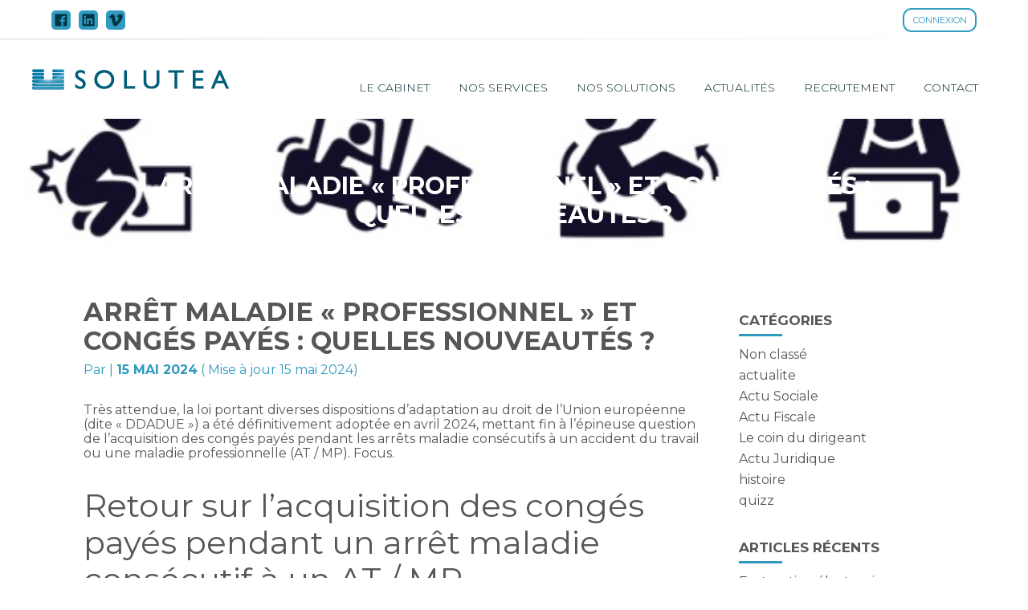

--- FILE ---
content_type: text/html; charset=UTF-8
request_url: https://www.solutea.fr/arret-maladie-professionnel-et-conges-payes-quelles-nouveautes/
body_size: 49454
content:
<!DOCTYPE html>
<html lang="fr-FR">

<head>
<meta charset="UTF-8" />
<meta name='robots' content='index, follow, max-image-preview:large, max-snippet:-1, max-video-preview:-1' />
<meta name="viewport" content="width=device-width, initial-scale=1" />
<meta name="generator" content="Classe7 1.0.0" />

	<!-- This site is optimized with the Yoast SEO plugin v21.1 - https://yoast.com/wordpress/plugins/seo/ -->
	<title>Arrêt maladie « professionnel » et congés payés : quelles nouveautés ? - Solutea</title>
	<link rel="canonical" href="https://www.solutea.fr/arret-maladie-professionnel-et-conges-payes-quelles-nouveautes/" />
	<meta property="og:locale" content="fr_FR" />
	<meta property="og:type" content="article" />
	<meta property="og:title" content="Arrêt maladie « professionnel » et congés payés : quelles nouveautés ? - Solutea" />
	<meta property="og:description" content="Très attendue, la loi portant diverses dispositions d&#039;adaptation au droit de l&#039;Union européenne (dite « DDADUE ») a été définitivement adoptée en avril 2024, mettant fin à l&#039;épineuse question de l&#039;acquisition des congés payés pendant les arrêts maladie consécutifs à un accident du travail ou une maladie professionnelle (AT / MP). Focus." />
	<meta property="og:url" content="https://www.solutea.fr/arret-maladie-professionnel-et-conges-payes-quelles-nouveautes/" />
	<meta property="og:site_name" content="Solutea" />
	<meta property="article:published_time" content="2024-05-14T22:00:00+00:00" />
	<meta property="og:image" content="https://www.weblex.fr/sites/default/files/actualites/images/accidentsdutravail.jpg" />
	<meta name="twitter:card" content="summary_large_image" />
	<meta name="twitter:label1" content="Durée de lecture estimée" />
	<meta name="twitter:data1" content="2 minutes" />
	<script type="application/ld+json" class="yoast-schema-graph">{"@context":"https://schema.org","@graph":[{"@type":"Article","@id":"https://www.solutea.fr/arret-maladie-professionnel-et-conges-payes-quelles-nouveautes/#article","isPartOf":{"@id":"https://www.solutea.fr/arret-maladie-professionnel-et-conges-payes-quelles-nouveautes/"},"author":{"name":"","@id":""},"headline":"Arrêt maladie « professionnel » et congés payés : quelles nouveautés ?","datePublished":"2024-05-14T22:00:00+00:00","dateModified":"2024-05-14T22:00:00+00:00","mainEntityOfPage":{"@id":"https://www.solutea.fr/arret-maladie-professionnel-et-conges-payes-quelles-nouveautes/"},"wordCount":431,"publisher":{"@id":"https://www.solutea.fr/#organization"},"image":{"@id":"https://www.solutea.fr/arret-maladie-professionnel-et-conges-payes-quelles-nouveautes/#primaryimage"},"thumbnailUrl":"/app/uploads/sites/45/2024/05/accidentsdutravail.jpg","keywords":["WEBLEX ACTUS C7"],"articleSection":["Actu Sociale","actualite"],"inLanguage":"fr-FR"},{"@type":"WebPage","@id":"https://www.solutea.fr/arret-maladie-professionnel-et-conges-payes-quelles-nouveautes/","url":"https://www.solutea.fr/arret-maladie-professionnel-et-conges-payes-quelles-nouveautes/","name":"Arrêt maladie « professionnel » et congés payés : quelles nouveautés ? - Solutea","isPartOf":{"@id":"https://www.solutea.fr/#website"},"primaryImageOfPage":{"@id":"https://www.solutea.fr/arret-maladie-professionnel-et-conges-payes-quelles-nouveautes/#primaryimage"},"image":{"@id":"https://www.solutea.fr/arret-maladie-professionnel-et-conges-payes-quelles-nouveautes/#primaryimage"},"thumbnailUrl":"/app/uploads/sites/45/2024/05/accidentsdutravail.jpg","datePublished":"2024-05-14T22:00:00+00:00","dateModified":"2024-05-14T22:00:00+00:00","breadcrumb":{"@id":"https://www.solutea.fr/arret-maladie-professionnel-et-conges-payes-quelles-nouveautes/#breadcrumb"},"inLanguage":"fr-FR","potentialAction":[{"@type":"ReadAction","target":["https://www.solutea.fr/arret-maladie-professionnel-et-conges-payes-quelles-nouveautes/"]}]},{"@type":"ImageObject","inLanguage":"fr-FR","@id":"https://www.solutea.fr/arret-maladie-professionnel-et-conges-payes-quelles-nouveautes/#primaryimage","url":"/app/uploads/sites/45/2024/05/accidentsdutravail.jpg","contentUrl":"/app/uploads/sites/45/2024/05/accidentsdutravail.jpg","width":600,"height":400},{"@type":"BreadcrumbList","@id":"https://www.solutea.fr/arret-maladie-professionnel-et-conges-payes-quelles-nouveautes/#breadcrumb","itemListElement":[{"@type":"ListItem","position":1,"name":"Home","item":"https://www.solutea.fr/"},{"@type":"ListItem","position":2,"name":"Actualités","item":"https://www.solutea.fr/actualites-solutea/"},{"@type":"ListItem","position":3,"name":"Arrêt maladie « professionnel » et congés payés : quelles nouveautés ?"}]},{"@type":"WebSite","@id":"https://www.solutea.fr/#website","url":"https://www.solutea.fr/","name":"Solutea","description":"Expertise Comptable","publisher":{"@id":"https://www.solutea.fr/#organization"},"potentialAction":[{"@type":"SearchAction","target":{"@type":"EntryPoint","urlTemplate":"https://www.solutea.fr/?s={search_term_string}"},"query-input":"required name=search_term_string"}],"inLanguage":"fr-FR"},{"@type":"Organization","@id":"https://www.solutea.fr/#organization","name":"Solutea","url":"https://www.solutea.fr/","logo":{"@type":"ImageObject","inLanguage":"fr-FR","@id":"https://www.solutea.fr/#/schema/logo/image/","url":"/app/uploads/sites/45/2020/02/cropped-01-SOLUTEA-logo_header-footer-2.png","contentUrl":"/app/uploads/sites/45/2020/02/cropped-01-SOLUTEA-logo_header-footer-2.png","width":245,"height":50,"caption":"Solutea"},"image":{"@id":"https://www.solutea.fr/#/schema/logo/image/"}}]}</script>
	<!-- / Yoast SEO plugin. -->


<link rel='dns-prefetch' href='//www.grouperf.com' />
<link rel='dns-prefetch' href='//fonts.googleapis.com' />
<link href='https://fonts.gstatic.com' crossorigin rel='preconnect' />
<link rel="alternate" type="application/rss+xml" title="Solutea &raquo; Flux" href="https://www.solutea.fr/feed/" />
<link rel="alternate" type="application/rss+xml" title="Solutea &raquo; Flux des commentaires" href="https://www.solutea.fr/comments/feed/" />
<link rel="alternate" type="application/rss+xml" title="Solutea &raquo; Arrêt maladie « professionnel » et congés payés : quelles nouveautés ? Flux des commentaires" href="https://www.solutea.fr/arret-maladie-professionnel-et-conges-payes-quelles-nouveautes/feed/" />
<link rel="pingback" href="https://www.solutea.fr/wp/xmlrpc.php" />
<script type="text/javascript">
/* <![CDATA[ */
window._wpemojiSettings = {"baseUrl":"https:\/\/s.w.org\/images\/core\/emoji\/15.0.3\/72x72\/","ext":".png","svgUrl":"https:\/\/s.w.org\/images\/core\/emoji\/15.0.3\/svg\/","svgExt":".svg","source":{"concatemoji":"https:\/\/www.solutea.fr\/wp\/wp-includes\/js\/wp-emoji-release.min.js?ver=6.5.3"}};
/*! This file is auto-generated */
!function(i,n){var o,s,e;function c(e){try{var t={supportTests:e,timestamp:(new Date).valueOf()};sessionStorage.setItem(o,JSON.stringify(t))}catch(e){}}function p(e,t,n){e.clearRect(0,0,e.canvas.width,e.canvas.height),e.fillText(t,0,0);var t=new Uint32Array(e.getImageData(0,0,e.canvas.width,e.canvas.height).data),r=(e.clearRect(0,0,e.canvas.width,e.canvas.height),e.fillText(n,0,0),new Uint32Array(e.getImageData(0,0,e.canvas.width,e.canvas.height).data));return t.every(function(e,t){return e===r[t]})}function u(e,t,n){switch(t){case"flag":return n(e,"\ud83c\udff3\ufe0f\u200d\u26a7\ufe0f","\ud83c\udff3\ufe0f\u200b\u26a7\ufe0f")?!1:!n(e,"\ud83c\uddfa\ud83c\uddf3","\ud83c\uddfa\u200b\ud83c\uddf3")&&!n(e,"\ud83c\udff4\udb40\udc67\udb40\udc62\udb40\udc65\udb40\udc6e\udb40\udc67\udb40\udc7f","\ud83c\udff4\u200b\udb40\udc67\u200b\udb40\udc62\u200b\udb40\udc65\u200b\udb40\udc6e\u200b\udb40\udc67\u200b\udb40\udc7f");case"emoji":return!n(e,"\ud83d\udc26\u200d\u2b1b","\ud83d\udc26\u200b\u2b1b")}return!1}function f(e,t,n){var r="undefined"!=typeof WorkerGlobalScope&&self instanceof WorkerGlobalScope?new OffscreenCanvas(300,150):i.createElement("canvas"),a=r.getContext("2d",{willReadFrequently:!0}),o=(a.textBaseline="top",a.font="600 32px Arial",{});return e.forEach(function(e){o[e]=t(a,e,n)}),o}function t(e){var t=i.createElement("script");t.src=e,t.defer=!0,i.head.appendChild(t)}"undefined"!=typeof Promise&&(o="wpEmojiSettingsSupports",s=["flag","emoji"],n.supports={everything:!0,everythingExceptFlag:!0},e=new Promise(function(e){i.addEventListener("DOMContentLoaded",e,{once:!0})}),new Promise(function(t){var n=function(){try{var e=JSON.parse(sessionStorage.getItem(o));if("object"==typeof e&&"number"==typeof e.timestamp&&(new Date).valueOf()<e.timestamp+604800&&"object"==typeof e.supportTests)return e.supportTests}catch(e){}return null}();if(!n){if("undefined"!=typeof Worker&&"undefined"!=typeof OffscreenCanvas&&"undefined"!=typeof URL&&URL.createObjectURL&&"undefined"!=typeof Blob)try{var e="postMessage("+f.toString()+"("+[JSON.stringify(s),u.toString(),p.toString()].join(",")+"));",r=new Blob([e],{type:"text/javascript"}),a=new Worker(URL.createObjectURL(r),{name:"wpTestEmojiSupports"});return void(a.onmessage=function(e){c(n=e.data),a.terminate(),t(n)})}catch(e){}c(n=f(s,u,p))}t(n)}).then(function(e){for(var t in e)n.supports[t]=e[t],n.supports.everything=n.supports.everything&&n.supports[t],"flag"!==t&&(n.supports.everythingExceptFlag=n.supports.everythingExceptFlag&&n.supports[t]);n.supports.everythingExceptFlag=n.supports.everythingExceptFlag&&!n.supports.flag,n.DOMReady=!1,n.readyCallback=function(){n.DOMReady=!0}}).then(function(){return e}).then(function(){var e;n.supports.everything||(n.readyCallback(),(e=n.source||{}).concatemoji?t(e.concatemoji):e.wpemoji&&e.twemoji&&(t(e.twemoji),t(e.wpemoji)))}))}((window,document),window._wpemojiSettings);
/* ]]> */
</script>
		<style type="text/css">
			#wpadminbar #wp-admin-bar-my-networks > .ab-item:first-child:before {
				content: "\f325";
				top: 3px;
			}
		</style>
		<link rel='stylesheet' id='wp-block-library-css' href='https://www.solutea.fr/wp/wp-includes/css/dist/block-library/style.min.css?ver=6.5.3' type='text/css' media='all' />
<style id='wp-block-library-theme-inline-css' type='text/css'>
.wp-block-audio figcaption{color:#555;font-size:13px;text-align:center}.is-dark-theme .wp-block-audio figcaption{color:#ffffffa6}.wp-block-audio{margin:0 0 1em}.wp-block-code{border:1px solid #ccc;border-radius:4px;font-family:Menlo,Consolas,monaco,monospace;padding:.8em 1em}.wp-block-embed figcaption{color:#555;font-size:13px;text-align:center}.is-dark-theme .wp-block-embed figcaption{color:#ffffffa6}.wp-block-embed{margin:0 0 1em}.blocks-gallery-caption{color:#555;font-size:13px;text-align:center}.is-dark-theme .blocks-gallery-caption{color:#ffffffa6}.wp-block-image figcaption{color:#555;font-size:13px;text-align:center}.is-dark-theme .wp-block-image figcaption{color:#ffffffa6}.wp-block-image{margin:0 0 1em}.wp-block-pullquote{border-bottom:4px solid;border-top:4px solid;color:currentColor;margin-bottom:1.75em}.wp-block-pullquote cite,.wp-block-pullquote footer,.wp-block-pullquote__citation{color:currentColor;font-size:.8125em;font-style:normal;text-transform:uppercase}.wp-block-quote{border-left:.25em solid;margin:0 0 1.75em;padding-left:1em}.wp-block-quote cite,.wp-block-quote footer{color:currentColor;font-size:.8125em;font-style:normal;position:relative}.wp-block-quote.has-text-align-right{border-left:none;border-right:.25em solid;padding-left:0;padding-right:1em}.wp-block-quote.has-text-align-center{border:none;padding-left:0}.wp-block-quote.is-large,.wp-block-quote.is-style-large,.wp-block-quote.is-style-plain{border:none}.wp-block-search .wp-block-search__label{font-weight:700}.wp-block-search__button{border:1px solid #ccc;padding:.375em .625em}:where(.wp-block-group.has-background){padding:1.25em 2.375em}.wp-block-separator.has-css-opacity{opacity:.4}.wp-block-separator{border:none;border-bottom:2px solid;margin-left:auto;margin-right:auto}.wp-block-separator.has-alpha-channel-opacity{opacity:1}.wp-block-separator:not(.is-style-wide):not(.is-style-dots){width:100px}.wp-block-separator.has-background:not(.is-style-dots){border-bottom:none;height:1px}.wp-block-separator.has-background:not(.is-style-wide):not(.is-style-dots){height:2px}.wp-block-table{margin:0 0 1em}.wp-block-table td,.wp-block-table th{word-break:normal}.wp-block-table figcaption{color:#555;font-size:13px;text-align:center}.is-dark-theme .wp-block-table figcaption{color:#ffffffa6}.wp-block-video figcaption{color:#555;font-size:13px;text-align:center}.is-dark-theme .wp-block-video figcaption{color:#ffffffa6}.wp-block-video{margin:0 0 1em}.wp-block-template-part.has-background{margin-bottom:0;margin-top:0;padding:1.25em 2.375em}
</style>
<style id='safe-svg-svg-icon-style-inline-css' type='text/css'>
.safe-svg-cover{text-align:center}.safe-svg-cover .safe-svg-inside{display:inline-block;max-width:100%}.safe-svg-cover svg{fill:currentColor;height:100%;max-height:100%;max-width:100%;width:100%}

</style>
<link rel='stylesheet' id='wp-components-css' href='https://www.solutea.fr/wp/wp-includes/css/dist/components/style.min.css?ver=6.5.3' type='text/css' media='all' />
<link rel='stylesheet' id='wp-preferences-css' href='https://www.solutea.fr/wp/wp-includes/css/dist/preferences/style.min.css?ver=6.5.3' type='text/css' media='all' />
<link rel='stylesheet' id='wp-block-editor-css' href='https://www.solutea.fr/wp/wp-includes/css/dist/block-editor/style.min.css?ver=6.5.3' type='text/css' media='all' />
<link rel='stylesheet' id='wp-reusable-blocks-css' href='https://www.solutea.fr/wp/wp-includes/css/dist/reusable-blocks/style.min.css?ver=6.5.3' type='text/css' media='all' />
<link rel='stylesheet' id='wp-patterns-css' href='https://www.solutea.fr/wp/wp-includes/css/dist/patterns/style.min.css?ver=6.5.3' type='text/css' media='all' />
<link rel='stylesheet' id='wp-editor-css' href='https://www.solutea.fr/wp/wp-includes/css/dist/editor/style.min.css?ver=6.5.3' type='text/css' media='all' />
<link rel='stylesheet' id='carousel_block-cgb-style-css' href='/app/plugins/carousel-block/dist/blocks.style.build.css?ver=6.5.3' type='text/css' media='all' />
<style id='classic-theme-styles-inline-css' type='text/css'>
/*! This file is auto-generated */
.wp-block-button__link{color:#fff;background-color:#32373c;border-radius:9999px;box-shadow:none;text-decoration:none;padding:calc(.667em + 2px) calc(1.333em + 2px);font-size:1.125em}.wp-block-file__button{background:#32373c;color:#fff;text-decoration:none}
</style>
<style id='global-styles-inline-css' type='text/css'>
body{--wp--preset--color--black: #000000;--wp--preset--color--cyan-bluish-gray: #abb8c3;--wp--preset--color--white: #fff;--wp--preset--color--pale-pink: #f78da7;--wp--preset--color--vivid-red: #cf2e2e;--wp--preset--color--luminous-vivid-orange: #ff6900;--wp--preset--color--luminous-vivid-amber: #fcb900;--wp--preset--color--light-green-cyan: #7bdcb5;--wp--preset--color--vivid-green-cyan: #00d084;--wp--preset--color--pale-cyan-blue: #8ed1fc;--wp--preset--color--vivid-cyan-blue: #0693e3;--wp--preset--color--vivid-purple: #9b51e0;--wp--preset--color--background-color: #ffffff;--wp--preset--color--background-secondary-color: #efefef;--wp--preset--color--primary-color: #3299c0;--wp--preset--color--secondary-color: #003542;--wp--preset--color--background-header: #ffffff;--wp--preset--color--header-color: #00242b;--wp--preset--color--header-hover: #3299c0;--wp--preset--color--header-sep: #efefef;--wp--preset--color--background-footer-top: #3299c0;--wp--preset--color--background-footer-bottom: #8ec9ea;--wp--preset--gradient--vivid-cyan-blue-to-vivid-purple: linear-gradient(135deg,rgba(6,147,227,1) 0%,rgb(155,81,224) 100%);--wp--preset--gradient--light-green-cyan-to-vivid-green-cyan: linear-gradient(135deg,rgb(122,220,180) 0%,rgb(0,208,130) 100%);--wp--preset--gradient--luminous-vivid-amber-to-luminous-vivid-orange: linear-gradient(135deg,rgba(252,185,0,1) 0%,rgba(255,105,0,1) 100%);--wp--preset--gradient--luminous-vivid-orange-to-vivid-red: linear-gradient(135deg,rgba(255,105,0,1) 0%,rgb(207,46,46) 100%);--wp--preset--gradient--very-light-gray-to-cyan-bluish-gray: linear-gradient(135deg,rgb(238,238,238) 0%,rgb(169,184,195) 100%);--wp--preset--gradient--cool-to-warm-spectrum: linear-gradient(135deg,rgb(74,234,220) 0%,rgb(151,120,209) 20%,rgb(207,42,186) 40%,rgb(238,44,130) 60%,rgb(251,105,98) 80%,rgb(254,248,76) 100%);--wp--preset--gradient--blush-light-purple: linear-gradient(135deg,rgb(255,206,236) 0%,rgb(152,150,240) 100%);--wp--preset--gradient--blush-bordeaux: linear-gradient(135deg,rgb(254,205,165) 0%,rgb(254,45,45) 50%,rgb(107,0,62) 100%);--wp--preset--gradient--luminous-dusk: linear-gradient(135deg,rgb(255,203,112) 0%,rgb(199,81,192) 50%,rgb(65,88,208) 100%);--wp--preset--gradient--pale-ocean: linear-gradient(135deg,rgb(255,245,203) 0%,rgb(182,227,212) 50%,rgb(51,167,181) 100%);--wp--preset--gradient--electric-grass: linear-gradient(135deg,rgb(202,248,128) 0%,rgb(113,206,126) 100%);--wp--preset--gradient--midnight: linear-gradient(135deg,rgb(2,3,129) 0%,rgb(40,116,252) 100%);--wp--preset--font-size--small: 12px;--wp--preset--font-size--medium: 20px;--wp--preset--font-size--large: 36px;--wp--preset--font-size--x-large: 42px;--wp--preset--font-size--regular: 16px;--wp--preset--font-size--larger: 48px;--wp--preset--spacing--20: 0.44rem;--wp--preset--spacing--30: 0.67rem;--wp--preset--spacing--40: 1rem;--wp--preset--spacing--50: 1.5rem;--wp--preset--spacing--60: 2.25rem;--wp--preset--spacing--70: 3.38rem;--wp--preset--spacing--80: 5.06rem;--wp--preset--shadow--natural: 6px 6px 9px rgba(0, 0, 0, 0.2);--wp--preset--shadow--deep: 12px 12px 50px rgba(0, 0, 0, 0.4);--wp--preset--shadow--sharp: 6px 6px 0px rgba(0, 0, 0, 0.2);--wp--preset--shadow--outlined: 6px 6px 0px -3px rgba(255, 255, 255, 1), 6px 6px rgba(0, 0, 0, 1);--wp--preset--shadow--crisp: 6px 6px 0px rgba(0, 0, 0, 1);}:where(.is-layout-flex){gap: 0.5em;}:where(.is-layout-grid){gap: 0.5em;}body .is-layout-flex{display: flex;}body .is-layout-flex{flex-wrap: wrap;align-items: center;}body .is-layout-flex > *{margin: 0;}body .is-layout-grid{display: grid;}body .is-layout-grid > *{margin: 0;}:where(.wp-block-columns.is-layout-flex){gap: 2em;}:where(.wp-block-columns.is-layout-grid){gap: 2em;}:where(.wp-block-post-template.is-layout-flex){gap: 1.25em;}:where(.wp-block-post-template.is-layout-grid){gap: 1.25em;}.has-black-color{color: var(--wp--preset--color--black) !important;}.has-cyan-bluish-gray-color{color: var(--wp--preset--color--cyan-bluish-gray) !important;}.has-white-color{color: var(--wp--preset--color--white) !important;}.has-pale-pink-color{color: var(--wp--preset--color--pale-pink) !important;}.has-vivid-red-color{color: var(--wp--preset--color--vivid-red) !important;}.has-luminous-vivid-orange-color{color: var(--wp--preset--color--luminous-vivid-orange) !important;}.has-luminous-vivid-amber-color{color: var(--wp--preset--color--luminous-vivid-amber) !important;}.has-light-green-cyan-color{color: var(--wp--preset--color--light-green-cyan) !important;}.has-vivid-green-cyan-color{color: var(--wp--preset--color--vivid-green-cyan) !important;}.has-pale-cyan-blue-color{color: var(--wp--preset--color--pale-cyan-blue) !important;}.has-vivid-cyan-blue-color{color: var(--wp--preset--color--vivid-cyan-blue) !important;}.has-vivid-purple-color{color: var(--wp--preset--color--vivid-purple) !important;}.has-black-background-color{background-color: var(--wp--preset--color--black) !important;}.has-cyan-bluish-gray-background-color{background-color: var(--wp--preset--color--cyan-bluish-gray) !important;}.has-white-background-color{background-color: var(--wp--preset--color--white) !important;}.has-pale-pink-background-color{background-color: var(--wp--preset--color--pale-pink) !important;}.has-vivid-red-background-color{background-color: var(--wp--preset--color--vivid-red) !important;}.has-luminous-vivid-orange-background-color{background-color: var(--wp--preset--color--luminous-vivid-orange) !important;}.has-luminous-vivid-amber-background-color{background-color: var(--wp--preset--color--luminous-vivid-amber) !important;}.has-light-green-cyan-background-color{background-color: var(--wp--preset--color--light-green-cyan) !important;}.has-vivid-green-cyan-background-color{background-color: var(--wp--preset--color--vivid-green-cyan) !important;}.has-pale-cyan-blue-background-color{background-color: var(--wp--preset--color--pale-cyan-blue) !important;}.has-vivid-cyan-blue-background-color{background-color: var(--wp--preset--color--vivid-cyan-blue) !important;}.has-vivid-purple-background-color{background-color: var(--wp--preset--color--vivid-purple) !important;}.has-black-border-color{border-color: var(--wp--preset--color--black) !important;}.has-cyan-bluish-gray-border-color{border-color: var(--wp--preset--color--cyan-bluish-gray) !important;}.has-white-border-color{border-color: var(--wp--preset--color--white) !important;}.has-pale-pink-border-color{border-color: var(--wp--preset--color--pale-pink) !important;}.has-vivid-red-border-color{border-color: var(--wp--preset--color--vivid-red) !important;}.has-luminous-vivid-orange-border-color{border-color: var(--wp--preset--color--luminous-vivid-orange) !important;}.has-luminous-vivid-amber-border-color{border-color: var(--wp--preset--color--luminous-vivid-amber) !important;}.has-light-green-cyan-border-color{border-color: var(--wp--preset--color--light-green-cyan) !important;}.has-vivid-green-cyan-border-color{border-color: var(--wp--preset--color--vivid-green-cyan) !important;}.has-pale-cyan-blue-border-color{border-color: var(--wp--preset--color--pale-cyan-blue) !important;}.has-vivid-cyan-blue-border-color{border-color: var(--wp--preset--color--vivid-cyan-blue) !important;}.has-vivid-purple-border-color{border-color: var(--wp--preset--color--vivid-purple) !important;}.has-vivid-cyan-blue-to-vivid-purple-gradient-background{background: var(--wp--preset--gradient--vivid-cyan-blue-to-vivid-purple) !important;}.has-light-green-cyan-to-vivid-green-cyan-gradient-background{background: var(--wp--preset--gradient--light-green-cyan-to-vivid-green-cyan) !important;}.has-luminous-vivid-amber-to-luminous-vivid-orange-gradient-background{background: var(--wp--preset--gradient--luminous-vivid-amber-to-luminous-vivid-orange) !important;}.has-luminous-vivid-orange-to-vivid-red-gradient-background{background: var(--wp--preset--gradient--luminous-vivid-orange-to-vivid-red) !important;}.has-very-light-gray-to-cyan-bluish-gray-gradient-background{background: var(--wp--preset--gradient--very-light-gray-to-cyan-bluish-gray) !important;}.has-cool-to-warm-spectrum-gradient-background{background: var(--wp--preset--gradient--cool-to-warm-spectrum) !important;}.has-blush-light-purple-gradient-background{background: var(--wp--preset--gradient--blush-light-purple) !important;}.has-blush-bordeaux-gradient-background{background: var(--wp--preset--gradient--blush-bordeaux) !important;}.has-luminous-dusk-gradient-background{background: var(--wp--preset--gradient--luminous-dusk) !important;}.has-pale-ocean-gradient-background{background: var(--wp--preset--gradient--pale-ocean) !important;}.has-electric-grass-gradient-background{background: var(--wp--preset--gradient--electric-grass) !important;}.has-midnight-gradient-background{background: var(--wp--preset--gradient--midnight) !important;}.has-small-font-size{font-size: var(--wp--preset--font-size--small) !important;}.has-medium-font-size{font-size: var(--wp--preset--font-size--medium) !important;}.has-large-font-size{font-size: var(--wp--preset--font-size--large) !important;}.has-x-large-font-size{font-size: var(--wp--preset--font-size--x-large) !important;}
.wp-block-navigation a:where(:not(.wp-element-button)){color: inherit;}
:where(.wp-block-post-template.is-layout-flex){gap: 1.25em;}:where(.wp-block-post-template.is-layout-grid){gap: 1.25em;}
:where(.wp-block-columns.is-layout-flex){gap: 2em;}:where(.wp-block-columns.is-layout-grid){gap: 2em;}
.wp-block-pullquote{font-size: 1.5em;line-height: 1.6;}
</style>
<link rel='stylesheet' id='slick-theme-css' href='/app/plugins/carousel-block/dist/assets/slick/slick-theme.min.css?ver=6.5.3' type='text/css' media='all' />
<link rel='stylesheet' id='cmplz-general-css' href='/app/plugins/complianz-gdpr/assets/css/cookieblocker.min.css?ver=1741710170' type='text/css' media='all' />
<link rel='stylesheet' id='classe7-screen-css' href='/app/themes/classe7/dist/css/screen.css' type='text/css' media='all' />
<style id='classe7-screen-inline-css' type='text/css'>

				.has-secondary-background-color{
					background-color: #003542;
				}
				.has-secondary-border-color{
					border-color: #efefef;
				}
				.wp-block-cover .has-primary-color,
				.entry__permalink:hover,
				.entry__permalink:focus,
				.primary-color-hover-color:hover,
				.primary-color-hover-color:focus,
                .primary-color{
					color: #3299c0;
                }
                .widget__title::after,
                .widget--search .search-submit{
					background-color: #3299c0;
                }
				.wp-block-cover .has-secondary-color-color,
				.has-secondary-color-color,
                .secondary-color{
					color: #003542;
                }
                .secondary-background-hover-background-color:hover,
                .secondary-background-hover-background-color:focus,
                .widget--search .search-submit:hover,
                .widget--search .search-submit:focus,
                .secondary-background-color{
					background-color: #003542;
                }
                .secondary-background-border-color{
					border-color: #003542;
                }
                .has-background-secondary-color-color{
					color: #efefef;
                }
                .classe7-section-arrow-down.has-white-background-color::after{
                	border-top-color: #fff;
                }
                .classe7-section-arrow-down.has-secondary-background-color-background-color::after{
                	border-top-color: #efefef;
                }
                .classe7-section-arrow-down.has-primary-color-background-color::after{
                	border-top-color: #3299c0;
                }
                .classe7-section-arrow-down.has-secondary-color-background-color::after{
                	border-top-color: #003542;
				}
				.wp-block-button.is-style-outline .wp-block-button__link:hover,
				.wp-block-button.is-style-outline .wp-block-button__link:focus{
					color: #fff;
					background-color: #3299c0;
					border-color: #3299c0;
				}
				:root {
					--primary: #3299c0;
					--secondary: #003542;
					--bg-primary: #ffffff;
					--bg-secondary: #efefef;
					--bg-header: #ffffff;
					--header-sep: #efefef;
					--header-color: #00242b;
					--header-hover: #3299c0;
					--header-opacity: 1;
					--background-footer-top: #3299c0;
					--background-footer-bottom: #8ec9ea;
				}
                
</style>
<link rel='stylesheet' id='Montserrat-font-css' href='https://fonts.googleapis.com/css?family=Montserrat:300,400,700&#038;subset=latin' type='text/css' media='all' />
<link rel='stylesheet' id='LinkSocialShare-styles-css' href='/app/plugins/add-social-media-link/assets/css/styles.css?ver=6.5.3' type='text/css' media='all' />
<meta name="sentry-trace" content="0cc53722dd404470a51a2f6d42a1c1a4-bcd9b7201968432f-0" />
<meta name="traceparent" content="" />
<meta name="baggage" content="sentry-trace_id=0cc53722dd404470a51a2f6d42a1c1a4,sentry-sample_rate=0.05,sentry-transaction=%2F%7Bname%7D,sentry-public_key=e5b314c814791e133115deae8dd849ef,sentry-org_id=6823,sentry-release=1.0.0,sentry-environment=production,sentry-sampled=false,sentry-sample_rand=0.614924" />
<script type="text/javascript" src="/app/plugins/wp-sentry-integration/public/wp-sentry-browser.tracing.min.js?ver=8.5.0" id="wp-sentry-browser-bundle-js"></script>
<script type="text/javascript" id="wp-sentry-browser-js-extra">
/* <![CDATA[ */
var wp_sentry = {"wpBrowserTracingOptions":{},"tracesSampleRate":"0.05","environment":"production","release":"1.0.0","context":{"tags":{"wordpress":"6.5.3","language":"fr-FR"}},"dsn":"https:\/\/e5b314c814791e133115deae8dd849ef@o6823.ingest.us.sentry.io\/4508057927680000"};
/* ]]> */
</script>
<script type="text/javascript" src="/app/plugins/wp-sentry-integration/public/wp-sentry-init.js?ver=8.5.0" id="wp-sentry-browser-js"></script>
<script type="text/javascript" src="https://www.solutea.fr/wp/wp-includes/js/jquery/jquery.min.js?ver=3.7.1" id="jquery-core-js"></script>
<script type="text/javascript" src="https://www.solutea.fr/wp/wp-includes/js/jquery/jquery-migrate.min.js?ver=3.4.1" id="jquery-migrate-js"></script>
<script type="text/javascript" src="/app/plugins/carousel-block/dist/assets/slick/slick.min.js?ver=6.5.3" id="cb-slick-js-js"></script>
<script type="text/javascript" src="/app/plugins/carousel-block/dist/assets/carousel-block.js?ver=6.5.3" id="cb-js-js"></script>
<link rel="https://api.w.org/" href="https://www.solutea.fr/wp-json/" /><link rel="alternate" type="application/json" href="https://www.solutea.fr/wp-json/wp/v2/posts/15782" /><link rel="EditURI" type="application/rsd+xml" title="RSD" href="https://www.solutea.fr/wp/xmlrpc.php?rsd" />
<meta name="generator" content="WordPress 6.5.3" />
<link rel='shortlink' href='https://www.solutea.fr/?p=15782' />
<link rel="alternate" type="application/json+oembed" href="https://www.solutea.fr/wp-json/oembed/1.0/embed?url=https%3A%2F%2Fwww.solutea.fr%2Farret-maladie-professionnel-et-conges-payes-quelles-nouveautes%2F" />
<link rel="alternate" type="text/xml+oembed" href="https://www.solutea.fr/wp-json/oembed/1.0/embed?url=https%3A%2F%2Fwww.solutea.fr%2Farret-maladie-professionnel-et-conges-payes-quelles-nouveautes%2F&#038;format=xml" />
<style type="text/css">.recentcomments a{display:inline !important;padding:0 !important;margin:0 !important;}</style><style type="text/css" id="custom-background-css">
body.custom-background { background-color: #ffffff; }
</style>
	<link rel="icon" href="/app/uploads/sites/45/2020/02/cropped-01-SOLUTEA-logo_favicon-32x32.png" sizes="32x32" />
<link rel="icon" href="/app/uploads/sites/45/2020/02/cropped-01-SOLUTEA-logo_favicon-192x192.png" sizes="192x192" />
<link rel="apple-touch-icon" href="/app/uploads/sites/45/2020/02/cropped-01-SOLUTEA-logo_favicon-180x180.png" />
<meta name="msapplication-TileImage" content="/app/uploads/sites/45/2020/02/cropped-01-SOLUTEA-logo_favicon-270x270.png" />
</head>

<body data-cmplz=1 class="ltr fr fr-fr multisite blog-45 single single-post single-post-15782 post-template-default logged-out custom-background wp-custom-logo wp-embed-responsive" dir="ltr">

<div class="app">

	<div class="app-subheader">
	<div class="app-container flex">
		<div class="social-media-link"><a href='https://www.facebook.com/Solutea-100826451885110' class='social-link'><svg class='icon icon-social'><use xlink:href='#facebook'/></svg></a><a href='https://www.linkedin.com/company/solutea/' class='social-link'><svg class='icon icon-social'><use xlink:href='#linkedin'/></svg></a><a href='https://vimeo.com/user123818636' class='social-link'><svg class='icon icon-social'><use xlink:href='#vimeo'/></svg></a></div>		            <div class="app-subheader__menu flex">
                <button id="secondary-nav-toggle" class="button-toggle-secondary-menu upper radius plr--x-tiny ptb--xx-tiny has-header-hover-color" aria-expanded="false" >Connexion</button>
                
	<nav class="menu menu--secondary">

		<h3 class="menu__title screen-reader-text">
			Connexion		</h3>


		<ul class="menu__items"><li id="menu-item-40" class="menu__item 1"><a href="https://www.silaexpert22.fr/silae" class="menu__link">Mon social</a></li><li id="menu-item-764" class="menu__item "><a href="https://isuite.solutea.fr/isuiteexpert/" class="menu__link">Ma Compta &#038; Mes Documents</a></li><li id="menu-item-766" class="menu__item "><a href="https://solutea.mon-expert-en-gestion.fr/" class="menu__link">Ma Gestion</a></li></ul>
	</nav>

            </div>
			</div>
</div>

	<header class="app-header"
			id="sticky-header"	>

		<div class="app-container">

			<a class="skip-link screen-reader-text" href="#main">Aller au contenu</a>

			<div class="app-header__branding">
				<a href="https://www.solutea.fr/" class="app-header__logo-link custom-logo-link" rel="home"><img width="245" height="50" src="/app/uploads/sites/45/2020/02/cropped-01-SOLUTEA-logo_header-footer-2.png" class="app-header__logo custom-logo" alt="Solutea" decoding="async" /></a>			</div>

			
	<nav class="menu menu--primary">

		<h3 class="menu__title screen-reader-text">
			Principal		</h3>


		<ul class="menu__items"><li id="menu-item-43" class="menu__item 1"><a href="https://www.solutea.fr/le-cabinet/" class="menu__link">Le cabinet</a></li><li id="menu-item-41" class="menu__item has-children 1"><a href="https://www.solutea.fr/financement-tresorerie/" class="menu__link">Nos services</a><ul class="menu__sub-menu"><li id="menu-item-36" class="menu__item 1"><a href="https://www.solutea.fr/creation-reprise-dentreprise/" class="menu__link">Création et reprise d’entreprise</a></li><li id="menu-item-35" class="menu__item 1"><a href="https://www.solutea.fr/gestion-au-quotidien/" class="menu__link">Gestion au quotidien</a></li><li id="menu-item-38" class="menu__item 1"><a href="https://www.solutea.fr/financement-tresorerie/" class="menu__link">financement &amp; trésorerie</a></li><li id="menu-item-37" class="menu__item 1"><a href="https://www.solutea.fr/obligations-legales/" class="menu__link">Obligations légales</a></li></ul></li><li id="menu-item-34" class="menu__item has-children 1"><a href="https://www.solutea.fr/nos-solutions/" class="menu__link">Nos solutions</a><ul class="menu__sub-menu"><li id="menu-item-32" class="menu__item 1"><a href="https://www.solutea.fr/gestion/" class="menu__link">Gestion</a></li><li id="menu-item-33" class="menu__item 1"><a href="https://www.solutea.fr/compta-paie/" class="menu__link">Compta &amp; paie</a></li><li id="menu-item-31" class="menu__item 1"><a href="https://www.solutea.fr/gestion-de-documents/" class="menu__link">gestion de document</a></li></ul></li><li id="menu-item-45" class="menu__item menu__item--parent 1"><a href="https://www.solutea.fr/actualites-solutea/" class="menu__link">Actualités</a></li><li id="menu-item-44" class="menu__item 1"><a href="https://www.solutea.fr/recrutement/" class="menu__link">Recrutement</a></li><li id="menu-item-385" class="menu__item "><a href="https://www.solutea.fr/contact/" class="menu__link">Contact</a></li></ul>
	</nav>


				<button id="primary-nav-toggle" class="primary-nav-toggle button--reset" aria-expanded="false" >
					<span></span>
				</button>
				
		</div>

	</header>
<div class="blog-header dark-image" style="background-image: url('/app/uploads/sites/45/2024/05/accidentsdutravail.jpg')" >
	<h1 class="blog-header__title">Arrêt maladie « professionnel » et congés payés : quelles nouveautés ?</h1>
</div>


<div class="app-content">

	<main id="main" class="app-main">

		
			
				<article class="entry entry--15782 entry--type-post entry--status-publish entry--author- entry--format-standard has-post-thumbnail has-excerpt" id="post-15782">

	<header class="entry__header">
		<h1 class="entry__title">Arrêt maladie « professionnel » et congés payés : quelles nouveautés ?</h1>
		<div class="entry__byline">
			Par <strong></strong>
			 <span class="sep"> | <strong></span> <time class="entry__published" datetime="2024-05-15T00:00:00+02:00">15 mai 2024</time></strong>			( Mise à jour 15 mai 2024)
		</div>
	</header>

	<div class="entry__content">
		<p>Très attendue, la loi portant diverses dispositions d&rsquo;adaptation au droit de l&rsquo;Union européenne (dite « DDADUE ») a été définitivement adoptée en avril 2024, mettant fin à l&rsquo;épineuse question de l&rsquo;acquisition des congés payés pendant les arrêts maladie consécutifs à un accident du travail ou une maladie professionnelle (AT / MP). Focus.</p>
<h2>Retour sur l’acquisition des congés payés pendant un arrêt maladie consécutif à un AT / MP</h2>
<p>Par principe et pour calculer l’acquisition des droits à congés payés du salarié, seules les périodes de travail effectif ou assimilées comme telles comptent.</p>
<p>Et jusqu’alors, la loi assimilait à une période de travail effectif l’arrêt de travail consécutif à un accident du travail ou à une maladie professionnelle (AT / MP) dans la limite d’une année d’absence ininterrompue.</p>
<p>Mais le 13 septembre 2023, le juge en a décidé autrement, considérant que l’ensemble de la période d’absence du salarié victime d’un accident du travail ou d’une maladie professionnelle devait être assimilé à du temps de travail effectif et donc pris en compte au titre des congés payés générés.</p>
<p>Et justement ! La loi dite « DDADUE » d’avril 2024 est venue modifier la législation applicable en ce sens.</p>
<p>Par conséquent, l’acquisition de congés payés se fait désormais sur <strong>toute la période de l’arrêt de travail consécutif à un AT / MP</strong>, y compris lorsque celui-ci excède 12 mois.</p>
<p>Le salarié qui se trouve dans cette situation continue d’acquérir 2,5 jours ouvrables de congés payés par mois d’arrêt de travail AT / MP. En d’autres termes, il peut acquérir 30 jours ouvrables de congés payés en cas d’arrêt AT / MP sur toute l’année de référence.</p>
<p>Précisons que la loi ne prévoit pas d’application rétroactive au 1er décembre 2009 pour l’application de ces nouvelles dispositions, contrairement à l’acquisition des droits à congés payés pour les salariés en arrêt maladie de droit commun…</p>
<div>Sources :  </p>
<ul>
<li><a href="https://www.legifrance.gouv.fr/jorf/id/JORFTEXT000049453263" rel="noopener" target="_blank">Loi no 2024-364 du 22 avril 2024 portant diverses dispositions d’adaptation au droit de l’Union européenne en matière d’économie, de finances, de transition écologique, de droit pénal, de droit social et en matière agricole</a></li>
<li><a href="https://www.legifrance.gouv.fr/codes/article_lc/LEGIARTI000033020810" rel="noopener" target="_blank">Article L3141-5 du Code du travail</a></li>
</ul>
</div>
<p><a href="https://www.weblex.fr/weblex-actualite/arret-maladie-professionnel-et-conges-payes-quelles-nouveautes" target="_blank" rel="noopener">Arrêt maladie « professionnel » et congés payés : quelles nouveautés ?</a> &#8211; © Copyright WebLex</p>
<p><img decoding="async" src="https://www.weblex.fr/sites/default/files/actualites/images/accidentsdutravail.jpg"></p>
<div class="share-links"><p class="share-links__titles">Partager :</p><a href='http://www.facebook.com/sharer.php?u=https%3A%2F%2Fwww.solutea.fr%2Farret-maladie-professionnel-et-conges-payes-quelles-nouveautes%2F' class='button share-links__link share-links__link__facebook'><svg class='icon icon-social'><use xlink:href='#facebook-alt'></use></svg><span class='screen-reader-text'>FaceBook</span></a><a href='https://twitter.com/intent/tweet?url=https%3A%2F%2Fwww.solutea.fr%2Farret-maladie-professionnel-et-conges-payes-quelles-nouveautes%2F&text=Arr%C3%AAt+maladie+%C2%AB+professionnel+%C2%BB+et+cong%C3%A9s+pay%C3%A9s+%3A+quelles+nouveaut%C3%A9s+%3F&via=&hashtags=' class='button share-links__link share-links__link__twitter'><svg class='icon icon-social'><use xlink:href='#twitter-alt'></use></svg><span class='screen-reader-text'>Twitter</span></a><a href='https://www.linkedin.com/shareArticle?mini=true&url=https%3A%2F%2Fwww.solutea.fr%2Farret-maladie-professionnel-et-conges-payes-quelles-nouveautes%2F&title=Arr%C3%AAt+maladie+%C2%AB+professionnel+%C2%BB+et+cong%C3%A9s+pay%C3%A9s+%3A+quelles+nouveaut%C3%A9s+%3F&summary=Arr%C3%AAt+maladie+%C2%AB+professionnel+%C2%BB+et+cong%C3%A9s+pay%C3%A9s+%3A+quelles+nouveaut%C3%A9s+%3F&source=' class='button share-links__link share-links__link__linkedin'><svg class='icon icon-social'><use xlink:href='#linkedin'></use></svg><span class='screen-reader-text'>LinkedIn</span></a></div>	</div>

</article>

			
		
	</main>

	
	<aside class="sidebar sidebar--blog-sidebar">

		<h3 class="sidebar__title screen-reader-text">
			Blog sidebar		</h3>

		<section id="categories-3" class="widget widget--categories widget_categories"><h3 class="widget__title">Catégories</h3>
			<ul>
					<li class="cat-item cat-item-1"><a href="https://www.solutea.fr/category/non-classe/">Non classé</a>
</li>
	<li class="cat-item cat-item-52"><a href="https://www.solutea.fr/category/actualite/">actualite</a>
</li>
	<li class="cat-item cat-item-53"><a href="https://www.solutea.fr/category/actu-sociale/">Actu Sociale</a>
</li>
	<li class="cat-item cat-item-54"><a href="https://www.solutea.fr/category/actu-fiscale/">Actu Fiscale</a>
</li>
	<li class="cat-item cat-item-55"><a href="https://www.solutea.fr/category/le-coin-du-dirigeant/">Le coin du dirigeant</a>
</li>
	<li class="cat-item cat-item-56"><a href="https://www.solutea.fr/category/actu-juridique/">Actu Juridique</a>
</li>
	<li class="cat-item cat-item-58"><a href="https://www.solutea.fr/category/histoire/">histoire</a>
</li>
	<li class="cat-item cat-item-60"><a href="https://www.solutea.fr/category/quizz/">quizz</a>
</li>
			</ul>

			</section>
		<section id="recent-posts-3" class="widget widget--recent-posts widget--recent_entries widget_recent_entries">
		<h3 class="widget__title">Articles récents</h3>
		<ul>
											<li>
					<a href="https://www.solutea.fr/facturation-electronique-publication-de-la-liste-des-plateformes-agreees/">Facturation électronique : publication de la liste des plateformes agréées</a>
									</li>
											<li>
					<a href="https://www.solutea.fr/declaration-des-activites-de-peche-passage-a-la-declaration-electronique/">Déclaration des activités de pêche : passage à la déclaration électronique ?</a>
									</li>
											<li>
					<a href="https://www.solutea.fr/mandataire-anah-de-perception-de-fonds-des-obligations-precisees/">Mandataire Anah de perception de fonds : des obligations précisées</a>
									</li>
											<li>
					<a href="https://www.solutea.fr/embaucher-un-doctorant-une-aide-financiere-possible/">Embaucher un doctorant : une aide financière possible…</a>
									</li>
					</ul>

		</section><section id="search-3" class="widget widget--search widget_search"><h3 class="widget__title">Rechercher</h3><form role="search" method="get" class="search-form" action="https://www.solutea.fr/">
				<label>
					<span class="screen-reader-text">Rechercher :</span>
					<input type="search" class="search-field" placeholder="Rechercher…" value="" name="s" />
				</label>
				<input type="submit" class="search-submit" value="Rechercher" />
			</form></section>
	</aside>


</div>
	<footer class="app-footer">

		<div class="app-container">
			<img width="44" height="35" src="/app/uploads/sites/45/2020/03/01-SOLUTEA-logo-V2_header-footer-fonce-44x35.png" class="attachment-115x35 size-115x35" alt="" decoding="async" loading="lazy" srcset="/app/uploads/sites/45/2020/03/01-SOLUTEA-logo-V2_header-footer-fonce-44x35.png 44w, /app/uploads/sites/45/2020/03/01-SOLUTEA-logo-V2_header-footer-fonce.png 63w" sizes="(max-width: 44px) 100vw, 44px" />
			
	<nav class="menu menu--footer-primary">

		<h3 class="menu__title screen-reader-text">
			Footer Principale		</h3>


		<ul class="menu__items"><li id="menu-item-30" class="menu__item 1"><a href="https://www.solutea.fr/le-cabinet/" class="menu__link">Le cabinet</a></li><li id="menu-item-29" class="menu__item 1"><a href="https://www.solutea.fr/obligations-legales/" class="menu__link">Nos services</a></li><li id="menu-item-28" class="menu__item 1"><a href="https://www.solutea.fr/compta-paie/" class="menu__link">Nos solutions</a></li><li id="menu-item-27" class="menu__item menu__item--parent 1"><a href="https://www.solutea.fr/actualites-solutea/" class="menu__link">Actualités</a></li><li id="menu-item-25" class="menu__item 1"><a href="https://www.solutea.fr/recrutement/" class="menu__link">Recrutement</a></li><li id="menu-item-2827" class="menu__item "><a href="https://www.solutea.fr/contact/" class="menu__link">Contact</a></li></ul>
	</nav>

		</div>

	</footer>

	<div class="app-subfooter">

		<div class="app-container">
			
	<nav class="menu menu--footer">

		<h3 class="menu__title screen-reader-text">
			Footer		</h3>


		<ul class="menu__items"><li id="menu-item-46" class="menu__item 1"><a href="https://www.solutea.fr/plan-du-site/" class="menu__link">Plan du site</a></li><li id="menu-item-47" class="menu__item 1"><a rel="privacy-policy" href="https://www.solutea.fr/mention-legale/" class="menu__link">Mentions légales</a></li></ul>
	</nav>

			<p class="credit">Conception et réalisation <a href="https://classe7.fr/" target="_blank" rel="noreferrer noopener">Classe 7</a></p>
		</div>
	</div>

</div><!-- .app -->

<div style="display:none"><svg xmlns="http://www.w3.org/2000/svg" xmlns:xlink="http://www.w3.org/1999/xlink"><symbol viewBox="0 0 180 200" id="icon-GED" xmlns="http://www.w3.org/2000/svg"><g data-name="Calque 2"><path d="M170 0H10A10 10 0 0 0 0 10v60a10 10 0 0 0 10 10h160a10 10 0 0 0 10-10V10a10 10 0 0 0-10-10Zm-10 60H20V20h140ZM10 100h40v20H10zM70 100h40v20H70zM130 100h40v20h-40zM10 140h40v20H10zM70 140h40v20H70zM130 140h40v20h-40zM10 180h40v20H10zM70 180h40v20H70zM130 180h40v20h-40z"/><path d="M40 30h20v20H40zM80 30h20v20H80z"/></g></symbol><symbol viewBox="0 0 200 200" style="enable-background:new 0 0 200 200" xml:space="preserve" id="icon-acces-personnaliser" xmlns="http://www.w3.org/2000/svg"><path d="m199.15 165.93-13.91-41.74V23.29a8.52 8.52 0 0 0-8.52-8.52H23.29a8.52 8.52 0 0 0-8.52 8.52v100.89L.85 165.92c-1.59 4.75-.94 9.63 1.77 13.39s7.13 5.92 12.14 5.92h170.47c5.01 0 9.43-2.16 12.14-5.92 2.72-3.76 3.36-8.63 1.78-13.38zM168.19 31.81v85.23H31.81V31.81h136.38zM18.07 168.19l11.36-34.09h141.14l11.36 34.09H18.07z"/><circle cx="100" cy="57.38" r="17.05"/><path d="M100 74.43c-18.83 0-34.09 15.27-34.09 34.09h68.19c-.01-18.82-15.27-34.09-34.1-34.09zM82.95 142.62h34.09v17.05H82.95z"/></symbol><symbol viewBox="0 0 200 200" style="enable-background:new 0 0 200 200" xml:space="preserve" id="icon-acces-securiser" xmlns="http://www.w3.org/2000/svg"><path d="M181.82 9.09H18.18C8.15 9.09 0 17.25 0 27.27v145.45c0 10.03 8.15 18.18 18.18 18.18h163.64c10.03 0 18.18-8.15 18.18-18.18V27.27c0-10.02-8.15-18.18-18.18-18.18zm-.01 36.36h-72.72V27.27h72.73l-.01 18.18zm-118.17 0V27.27h27.27v18.18H63.64zM45.45 27.27v18.18H18.18V27.27h27.27zM18.18 172.73V63.64h163.63l-.02 109.09H18.18z"/><path d="M127.27 100c0-15.04-12.23-27.27-27.27-27.27S72.73 84.96 72.73 100a9.09 9.09 0 0 0-9.09 9.09v45.45a9.09 9.09 0 0 0 9.09 9.09h54.55a9.09 9.09 0 0 0 9.09-9.09v-45.45c-.01-5.02-4.08-9.09-9.1-9.09zM100 90.91c5.01 0 9.09 4.08 9.09 9.09H90.91c0-5.01 4.08-9.09 9.09-9.09zm18.18 54.54H81.82v-27.27h36.36v27.27z"/><circle cx="100" cy="131.81" r="9.09"/></symbol><symbol viewBox="0 0 200 200" style="enable-background:new 0 0 200 200" xml:space="preserve" id="icon-acces1" xmlns="http://www.w3.org/2000/svg"><path d="M115.07 54.98c2.78 2.08 6.19 3.35 9.92 3.35 9.2 0 16.66-7.46 16.66-16.66S134.2 25 125 25c-8.52 0-15.46 6.41-16.46 14.65l-31.95 13.7C73.81 51.27 70.41 50 66.67 50c-9.2 0-16.66 7.46-16.66 16.66s7.46 16.66 16.66 16.66c3.73 0 7.14-1.27 9.92-3.35l31.94 13.69c1 8.24 7.95 14.65 16.46 14.65 9.2 0 16.66-7.46 16.66-16.66S134.2 75 125 75c-3.73 0-7.14 1.27-9.92 3.35L87.82 66.66l27.25-11.68z"/><circle cx="25.01" cy="191.64" r="8.33"/><circle cx="174.99" cy="191.64" r="8.33"/><path d="m196.92 147.77-13.6-40.81V8.33c0-4.6-3.73-8.33-8.33-8.33H25.01a8.33 8.33 0 0 0-8.33 8.33v98.63l-13.6 40.8c-1.55 4.65-.92 9.41 1.73 13.09 2.65 3.68 6.97 5.79 11.87 5.79h74.99v16.69h-50V200h116.65v-16.66h-49.99v-16.69h74.99c4.9 0 9.22-2.11 11.87-5.79 2.65-3.68 3.28-8.45 1.73-13.09zm-177.01 2.21 11.11-33.33H100V99.99H33.34V16.66h133.32v83.32H150v16.66h18.99l11.11 33.33H19.91z"/><path d="M83.34 124.98h33.33v16.66H83.34z"/></symbol><symbol viewBox="0 0 200 174.97" id="icon-achat" xmlns="http://www.w3.org/2000/svg"><path d="M165.8 65 128.68 0l-17.36 9.92L142.77 65H57.23l31.45-55L71.32 0 34.2 65H0v20h12l18.26 82.16A10 10 0 0 0 40 175h120a10 10 0 0 0 9.76-7.84L188 85h12V65ZM70 145H50V95h20Zm40 0H90V95h20Zm40 0h-20V95h20Z"/></symbol><symbol viewBox="0 0 300 300" id="icon-actualite" xmlns="http://www.w3.org/2000/svg"><path d="M130.6 266.01c-4.98 0-9.51-3-11.43-7.66L32.59 48.09c-1.9-4.61-.84-9.93 2.69-13.46 3.53-3.54 8.85-4.58 13.46-2.69L259 118.52c4.94 2.03 8.01 7.01 7.63 12.34-.39 5.33-4.16 9.8-9.34 11.11l-91.75 22.93-22.94 91.75c-1.3 5.17-5.77 8.94-11.1 9.33-.3.01-.6.03-.9.03zM66.77 66.12l60.96 148.04 15.62-62.46c1.11-4.43 4.57-7.9 9-9l62.47-15.62L66.77 66.12z"/></symbol><symbol viewBox="0 0 200 200" id="icon-ajout" xmlns="http://www.w3.org/2000/svg"><g data-name="Calque 2"><path d="M108.33 66.67h33.33v16.67h-33.33zM25 66.67h58.33v16.67H25zM25 91.67h41.67v16.67H25z"/><path d="M141.67 116.67h-125V58.33H150v58.34h16.69v-100A16.69 16.69 0 0 0 150 0H16.67A16.69 16.69 0 0 0 0 16.67v100a16.68 16.68 0 0 0 16.67 16.66h125Zm8.33-100v25H16.67v-25ZM200 158.33h-25v-25h-16.67v25h-25V175h25v25H175v-25h25v-16.67z"/></g></symbol><symbol viewBox="0 0 200 200" style="enable-background:new 0 0 200 200" xml:space="preserve" id="icon-ajout-parametrage" xmlns="http://www.w3.org/2000/svg"><path d="M108.32 66.67h33.33v16.67h-33.33zM25 66.67h58.33v16.67H25zM25 91.67h41.66v16.67H25z"/><path d="M16.67 58.33h133.31l-.01 25h16.68V16.67c0-9.19-7.47-16.67-16.67-16.67H16.67C7.47.01 0 7.48 0 16.67v99.99c0 9.19 7.47 16.67 16.67 16.67h66.66v-16.67H16.67V58.33zm133.32-41.66-.01 25H16.67v-25h133.32z"/><path d="M200 158.33v-16.67h-9.18c-1.08-5.31-3.2-10.24-6.1-14.61l6.53-6.52-11.77-11.79-6.54 6.54c-4.37-2.89-9.29-5.01-14.6-6.09V100h-16.67v9.18c-5.31 1.08-10.24 3.2-14.61 6.1l-6.53-6.53-11.77 11.79 6.53 6.52c-2.9 4.37-5.02 9.3-6.1 14.6h-9.18v16.67h9.18c1.08 5.31 3.2 10.24 6.1 14.62l-6.53 6.53 11.79 11.78 6.53-6.54c4.37 2.9 9.3 5.01 14.61 6.09v9.18h16.67v-9.18c5.31-1.08 10.24-3.2 14.61-6.1l6.53 6.53 11.77-11.79-6.53-6.53c2.89-4.37 5.01-9.29 6.09-14.6H200zm-50.01 8.33c-9.21 0-16.67-7.48-16.67-16.67 0-9.21 7.45-16.67 16.67-16.67 9.2 0 16.67 7.45 16.67 16.67-.01 9.19-7.48 16.67-16.67 16.67z"/></symbol><symbol viewBox="0 0 200 200" style="enable-background:new 0 0 200 200" xml:space="preserve" id="icon-alerte2" xmlns="http://www.w3.org/2000/svg"><path d="M50.86 106.47 34.4 103.8c3.65-22.49 18.3-41.35 39.2-50.43l6.65 15.28c-15.43 6.71-26.7 21.2-29.39 37.82zM148.62 106.47c-2.69-16.61-13.96-31.1-29.39-37.82l6.65-15.28c20.89 9.09 35.55 27.94 39.2 50.43l-16.46 2.67z"/><path d="M200 114.78h-16.67c0-37.12-24.92-70.1-60.6-80.2l4.54-16.03C170.09 30.67 200 70.24 200 114.78zM16.67 114.78H0c0-44.55 29.9-84.11 72.73-96.22l4.53 16.03c-35.68 10.09-60.59 43.07-60.59 80.19zM125 133.72v-27.27c0-13.8-11.19-25-25-25s-25 11.2-25 25v27.27c0 8.71-7.97 15.15-16.67 15.15v7.58h83.33v-7.58c-8.69 0-16.66-6.44-16.66-15.15zM100 181.45c9.2 0 16.67-7.46 16.67-16.67H83.33c0 9.21 7.47 16.67 16.67 16.67z"/></symbol><symbol viewBox="0 0 199.48 199.48" id="icon-ampoule" xmlns="http://www.w3.org/2000/svg"><path d="M74.74 191.41h16.67v8.33h16.66v-8.33h16.67v-16.67h-50v16.67zM99.74 41.41a58.3 58.3 0 0 0-25 111v5.67a8.35 8.35 0 0 0 8.33 8.34h33.34a8.34 8.34 0 0 0 8.33-8.34v-5.68a58.3 58.3 0 0 0-25-111ZM113.62 139a8.34 8.34 0 0 0-5.55 7.85v2.91H91.41v-2.91a8.34 8.34 0 0 0-5.55-7.85 41.67 41.67 0 1 1 27.76 0ZM91.41-.26h16.67v33.33H91.41zM-.26 91.41h33.33v16.67H-.26z"/><path d="M166.41 91.41h33.33v16.67h-33.33zM143.852 43.853l25.003-25.003 11.78 11.78-25.003 25.003zM18.853 30.629l11.78-11.78L55.638 43.85l-11.78 11.78z"/></symbol><symbol viewBox="0 0 200 200" id="icon-android" xmlns="http://www.w3.org/2000/svg"><g data-name="Calque 2"><path d="M100 180H20v-10h80v-20H20V50h120v10h20V20a20 20 0 0 0-20-20H20A20 20 0 0 0 0 20v160a20 20 0 0 0 20 20h80ZM20 20h120v10H20Z"/><path d="M180 80h-40a20 20 0 0 0-20 20v80a20 20 0 0 0 20 20h40a20 20 0 0 0 20-20v-80a20 20 0 0 0-20-20Zm0 20v50h-40v-50Zm-40 80v-10h40v10Z"/></g></symbol><symbol viewBox="0 0 199.48 199.48" id="icon-archivage" xmlns="http://www.w3.org/2000/svg"><path d="M179.74 9.74h-160a20 20 0 0 0-20 20v30a10 10 0 0 0 10 10v100a20 20 0 0 0 20 20h140a20 20 0 0 0 20-20v-100a10 10 0 0 0 10-10v-30a20 20 0 0 0-20-20Zm0 20v20h-160v-20Zm-10 140h-140v-100h140Z"/><path d="M69.74 79.74h60v30h-60z"/></symbol><symbol viewBox="0 0 199.48 199.48" id="icon-arrow-down" xmlns="http://www.w3.org/2000/svg"><path d="m16.55 11.62 83.19 83.2 83.2-83.2 16.8 16.81-100 100-100-100 16.81-16.81z"/><path d="m16.55 71.05 83.19 83.19 83.2-83.19 16.8 16.81-100 99.99-100-99.99 16.81-16.81z"/></symbol><symbol viewBox="0 0 199.48 199.48" id="icon-arrow-top" xmlns="http://www.w3.org/2000/svg"><path d="m182.94 187.85-83.2-83.19-83.19 83.19-16.81-16.8 100-100 100 100-16.8 16.8z"/><path d="m182.94 128.43-83.2-83.19-83.19 83.19-16.81-16.81 100-100 100 100-16.8 16.81z"/></symbol><symbol viewBox="0 0 200 199.99" id="icon-audit" xmlns="http://www.w3.org/2000/svg"><path d="M180 0H20A20 20 0 0 0 0 20v100a20 20 0 0 0 20 20h55.85l-60 60h28.29L90 154.14V200h20v-45.86L155.86 200h28.28l-60-60H180a20 20 0 0 0 20-20V20a20 20 0 0 0-20-20Zm0 20v5.86l-50 50-12.93-12.93a10 10 0 0 0-14.14 0L90 75.86 67.07 52.93a10 10 0 0 0-14.14 0L35.86 70H20V20ZM20 120V90h20a10 10 0 0 0 7.07-2.93L60 74.15l22.93 22.92a10 10 0 0 0 14.14 0L110 84.15l12.93 12.92a10 10 0 0 0 14.14 0L180 54.15V120Z" data-name="Calque 2"/></symbol><symbol viewBox="0 0 200 200" style="enable-background:new 0 0 200 200" xml:space="preserve" id="icon-automobile" xmlns="http://www.w3.org/2000/svg"><path d="M183.33 79.17h-4.17l-22.5-30a8.321 8.321 0 0 0-6.66-3.34H66.67c-3.16 0-6.04 1.78-7.45 4.61L44.85 79.17H33.33C14.95 79.17 0 94.12 0 112.5v16.67c0 4.61 3.73 8.33 8.33 8.33h18.21c3.45 9.68 12.61 16.67 23.46 16.67s20.01-6.98 23.47-16.67h61.41c3.45 9.68 12.61 16.67 23.46 16.67 10.85 0 20.01-6.98 23.47-16.67h9.87c4.6 0 8.33-3.73 8.33-8.33V95.83c-.01-9.19-7.49-16.66-16.68-16.66zm-25 0H125V62.5h20.83l12.5 16.67zM71.82 62.5h36.51v16.67H63.49l8.33-16.67zM50 137.5c-4.59 0-8.33-3.74-8.33-8.33s3.74-8.33 8.33-8.33 8.33 3.74 8.33 8.33-3.74 8.33-8.33 8.33zm108.33 0c-4.59 0-8.33-3.74-8.33-8.33s3.74-8.33 8.33-8.33 8.33 3.74 8.33 8.33c.01 4.59-3.73 8.33-8.33 8.33zm25-16.67h-1.53c-3.45-9.68-12.62-16.67-23.47-16.67s-20.01 6.99-23.46 16.67h-61.4c-3.45-9.68-12.62-16.67-23.47-16.67s-20.01 6.99-23.46 16.67h-9.87v-8.33c0-9.2 7.48-16.67 16.67-16.67h150v25z"/></symbol><symbol viewBox="0 0 180.95 200" id="icon-banque" xmlns="http://www.w3.org/2000/svg"><path d="M0 200h181v-28.57H0ZM19.05 85.71v66.67h28.57V85.71Zm57.14 0v66.67h28.57V85.71Zm57.14 0v66.67h28.57V85.71ZM90.48 0 0 47.62v19.05h181V47.62Z" data-name="Calque 2"/></symbol><symbol viewBox="0 0 200 200" style="enable-background:new 0 0 200 200" xml:space="preserve" id="icon-billets" xmlns="http://www.w3.org/2000/svg"><path d="M173.91 139.13V34.78a8.7 8.7 0 0 0-8.7-8.7H8.7a8.7 8.7 0 0 0-8.7 8.7v104.35a8.7 8.7 0 0 0 8.7 8.7h156.52c4.8 0 8.69-3.9 8.69-8.7zm-17.39-64.47-31.18-31.18h31.18v31.18zM17.39 99.26l31.18 31.18H17.39V99.26zm55.78 31.17L17.39 74.66V43.48h83.36l55.77 55.77v31.19H73.17z"/><path d="M86.96 56.52c-16.78 0-30.43 13.65-30.43 30.43s13.65 30.43 30.43 30.43 30.43-13.65 30.43-30.43-13.65-30.43-30.43-30.43zm0 43.48c-7.19 0-13.04-5.85-13.04-13.04 0-7.19 5.85-13.04 13.04-13.04 7.19 0 13.04 5.85 13.04 13.04 0 7.19-5.85 13.04-13.04 13.04z"/><path d="M182.61 60.87v95.65H34.78v17.39H191.3a8.7 8.7 0 0 0 8.7-8.7V60.87h-17.39z"/></symbol><symbol viewBox="0 0 200 200" id="icon-bulle" xmlns="http://www.w3.org/2000/svg"><g data-name="Calque 2"><path d="M40 200v-40H20a20 20 0 0 1-20-20V20A20 20 0 0 1 20 0h160a20 20 0 0 1 20 20v120a20 20 0 0 1-20 20H93.33ZM20 20v120h40v20l26.67-20H180V20Z"/><path d="M80 50h80v20H80zM80 90h80v20H80z"/><circle cx="50" cy="60" r="12.5"/><circle cx="50" cy="100" r="12.5"/></g></symbol><symbol viewBox="0 0 200 200" style="enable-background:new 0 0 200 200" xml:space="preserve" id="icon-cadenas-securite" xmlns="http://www.w3.org/2000/svg"><path d="M20 80H0V20C0 8.98 8.97 0 20 0h60v20H20v60zM200 80h-20V20h-60V0h60c11.03 0 20 8.98 20 20v60zM80 200H20c-11.03 0-20-8.98-20-20v-60h20v60h60v20zM180 200h-60v-20h60v-60h20v60c0 11.02-8.97 20-20 20z"/><path d="M140 90V80c0-22.06-17.94-40-40-40S60 57.94 60 80v10H50v70h100V90h-10zm-40 50c-8.28 0-15-6.72-15-15s6.72-15 15-15 15 6.72 15 15-6.72 15-15 15zm20-50H80V80c0-11.02 8.97-20 20-20s20 8.98 20 20v10z"/></symbol><symbol viewBox="0 0 183.09 200" id="icon-caisse" xmlns="http://www.w3.org/2000/svg"><path d="M167.87 36.62H82.39V0H15.22A15.27 15.27 0 0 0 0 15.22v169.56A15.27 15.27 0 0 0 15.22 200h152.65a15.27 15.27 0 0 0 15.22-15.22V51.83a15.26 15.26 0 0 0-15.22-15.21ZM82.43 54.25h80.82v16.16H82.43Zm62.64 59.46a16.22 16.22 0 1 1 16.22-16.22 16.27 16.27 0 0 1-16.22 16.22Zm16.22 27a16.22 16.22 0 1 1-16.22-16.21 16.27 16.27 0 0 1 16.22 16.23ZM98.65 81.27a16.22 16.22 0 1 1-16.22 16.22 16.27 16.27 0 0 1 16.22-16.22Zm0 43.25a16.22 16.22 0 1 1-16.22 16.21 16.26 16.26 0 0 1 16.22-16.21Zm-30.2-27a16.22 16.22 0 1 1-16.22-16.25 16.27 16.27 0 0 1 16.22 16.22Zm0 43.24a16.22 16.22 0 1 1-16.22-16.21 16.27 16.27 0 0 1 16.22 16.18ZM19.55 20.42h43.16v50H19.55Zm144 163.51h-144v-16.17h144Z" data-name="Calque 2"/></symbol><symbol viewBox="0 0 200 200" style="enable-background:new 0 0 200 200" xml:space="preserve" id="icon-calendrier" xmlns="http://www.w3.org/2000/svg"><path d="M180 30h-10V0h-20v50h-10V30H70V0H50v50H40V30H20C8.97 30 0 38.98 0 50v130c0 11.02 8.97 20 20 20h160c11.03 0 20-8.98 20-20V50c0-11.02-8.97-20-20-20zm-.03 150H20V70h159.99l-.02 110z"/><path d="M40 90h40v40H40zM90 90h40v40H90z"/></symbol><symbol viewBox="0 0 200 200" style="enable-background:new 0 0 200 200" xml:space="preserve" id="icon-carre-centre" xmlns="http://www.w3.org/2000/svg"><path d="M14.58 151.25h22.09L0 187.92 12.08 200l36.67-36.67v22.09h17.08v-51.25H14.58zM151.25 36.67V14.58h-17.08v51.25h51.25V48.75h-22.09L200 12.08 187.92 0zM185.42 151.25v-17.08h-51.25v51.25h17.08v-22.09L187.92 200 200 187.92l-36.67-36.67zM14.58 48.75v17.08h51.25V14.58H48.75v22.09L12.08 0 0 12.08l36.67 36.67zM134.17 82.92c0-9.42-7.66-17.08-17.08-17.08H82.92c-9.42 0-17.08 7.66-17.08 17.08v34.17c0 9.42 7.66 17.08 17.08 17.08h34.17c9.42 0 17.08-7.66 17.08-17.08V82.92zm-17.11 34.16H82.92V82.92h34.17l-.03 34.16z"/></symbol><symbol viewBox="0 0 200 200" style="enable-background:new 0 0 200 200" xml:space="preserve" id="icon-cb" xmlns="http://www.w3.org/2000/svg"><path d="M183.33 25H16.67C7.48 25 0 32.47 0 41.67v116.67C0 167.52 7.48 175 16.67 175h166.67c9.2 0 16.67-7.48 16.67-16.67V41.67C200 32.47 192.53 25 183.33 25zm-.02 133.33H16.67V41.67h166.67l-.03 116.66z"/><path d="M144.44 122.23v-11.12h11.12v11.12h11.11V94.45c0-9.2-7.48-16.67-16.67-16.67s-16.67 7.47-16.67 16.67v27.78h11.11zm0-27.78c0-3.06 2.5-5.55 5.56-5.55 3.07 0 5.56 2.49 5.56 5.55V100h-11.12v-5.55zM83.33 88.9v22.22h-5.56v11.12h41.67c7.67 0 13.89-6.24 13.89-13.9 0-7.65-6.23-13.88-13.89-13.88h-5.55a2.774 2.774 0 1 1 0-5.55h19.44V77.78h-19.44c-7.66 0-13.89 6.23-13.89 13.88 0 7.66 6.23 13.9 13.89 13.9h5.55c1.55 0 2.78 1.24 2.78 2.77 0 1.55-1.24 2.78-2.78 2.78h-25V88.9H100V77.78H77.78V88.9h5.55zM55.35 122.23h11.43l-.11-.45 11.11-44H66.35l-5.32 21.68-5.47-21.68H33.33V88.9h13.85z"/></symbol><symbol viewBox="0 0 300 300" id="icon-check" xmlns="http://www.w3.org/2000/svg"><path d="M137.39 266.68c-62.13 0-112.68-50.55-112.68-112.68S75.26 41.31 137.39 41.31v25.04c-48.33 0-87.64 39.32-87.64 87.64 0 48.33 39.32 87.64 87.64 87.64s87.64-39.31 87.64-87.64h25.04c.01 62.15-50.55 112.69-112.68 112.69z"/><path d="m151.07 202.33-62.31-62.3 22.14-22.14 37.85 37.86L250.49 31.4l24.22 19.82z"/></symbol><symbol viewBox="0 0 199.48 199.48" id="icon-check-case" xmlns="http://www.w3.org/2000/svg"><path d="M160.34 189.28H19.82A20.1 20.1 0 0 1-.26 169.2V48.75a20.1 20.1 0 0 1 20.08-20.07h100.37v20.07H19.82V169.2h140.52V119h20.08v50.2a20.1 20.1 0 0 1-20.08 20.08Z"/><path d="M90.51 147.23 41.06 97.78 58.8 80.03l30.85 30.85L181.18 10.2l18.56 16.88L90.51 147.23z"/></symbol><symbol viewBox="0 0 199.48 199.48" id="icon-check2" xmlns="http://www.w3.org/2000/svg"><path d="M183.07 183.07H16.41A16.69 16.69 0 0 1-.26 166.41V33.07a16.69 16.69 0 0 1 16.67-16.66h166.66a16.68 16.68 0 0 1 16.67 16.66v133.34a16.68 16.68 0 0 1-16.67 16.66Zm-166.66-150v133.34h166.68V33.07Z"/><path d="M61.58 139.6 27.3 116.74l11.55-17.33 15.72 10.47 27.79-48.64 18.09 10.33-38.87 68.03zM116.41 74.74h50v16.67h-50zM116.41 108.07h50v16.67h-50z"/></symbol><symbol viewBox="0 0 200 200" style="enable-background:new 0 0 200 200" xml:space="preserve" id="icon-cheque" xmlns="http://www.w3.org/2000/svg"><path d="M75 158.33h100V175H75zM108.33 133.33H175V150h-66.67z"/><path d="M191.67 66.67h-38.22l27.44-27.44c3.26-3.26 3.26-8.53 0-11.78l-25-25c-3.26-3.26-8.53-3.26-11.78 0L125 21.55l-10.78-10.77c-3.26-3.26-8.53-3.26-11.78 0l-25 25 11.78 11.78 19.11-19.11 4.88 4.88-33.33 33.34H8.33A8.33 8.33 0 0 0 0 75v116.67c0 4.6 3.73 8.33 8.33 8.33h183.33c4.6 0 8.33-3.73 8.33-8.33V75c.01-4.6-3.72-8.33-8.32-8.33zM150 20.12l13.22 13.21L150 46.55l-13.22-13.22L150 20.12zm-11.78 38.21L75 121.55l-13.22-13.22L125 45.12l13.22 13.21zm-83.7 66.3 4.18 4.19-5.58 1.39 1.4-5.58zm128.81 58.7H16.67v-100h46.55l-19.11 19.11a8.193 8.193 0 0 0-2.19 3.87l-8.33 33.33a8.35 8.35 0 0 0 2.19 7.92 8.337 8.337 0 0 0 7.91 2.19l33.33-8.33c1.47-.37 2.8-1.12 3.87-2.19l55.89-55.9h46.55v100z"/></symbol><symbol viewBox="0 0 200 200" style="enable-background:new 0 0 200 200" xml:space="preserve" id="icon-cicle-production" xmlns="http://www.w3.org/2000/svg"><path d="M140 40h-21.49l27.74-22.19-12.49-15.62-50 40a10.003 10.003 0 0 0-3.19 11.12A9.98 9.98 0 0 0 90 60h50c22.06 0 40 17.94 40 40s-17.94 40-40 40v20c33.09 0 60-26.91 60-60s-26.91-60-60-60zM110 140H60c-22.06 0-40-17.94-40-40s17.94-40 40-40V40C26.91 40 0 66.91 0 100s26.91 60 60 60h21.49l-27.74 22.19 12.49 15.62 50-40c3.32-2.65 4.59-7.11 3.19-11.12A9.98 9.98 0 0 0 110 140z"/></symbol><symbol viewBox="0 0 199.48 199.48" id="icon-clic" xmlns="http://www.w3.org/2000/svg"><path d="M169.74 199.74h-70a10 10 0 0 1-8.94-5.53l-30-60a10 10 0 0 1 8.94-14.47h20v-60a10 10 0 0 1 13.16-9.49l30 10a10 10 0 0 1 6.84 9.49v42.19l32.43 8.07a10 10 0 0 1 7.57 9.7v60a10 10 0 0 1-10 10.04Zm-63.82-20h53.82v-42.19l-32.43-8.1a10 10 0 0 1-7.57-9.71V77l-10-3.33v56.12a10 10 0 0 1-10 10H85.92Z"/><path d="M159.74-.26h-120a20 20 0 0 0-20 20v70a20 20 0 0 0 20 20h30v-20h-30v-70h120v70h20v-70a20 20 0 0 0-20-20Z"/></symbol><symbol viewBox="0 0 199.48 199.48" id="icon-cloud" xmlns="http://www.w3.org/2000/svg"><path d="M129.74-.26a69.59 69.59 0 0 0-64.37 42.53A49.94 49.94 0 0 0-.26 89.74a50.08 50.08 0 0 0 40 49v-20.85a29.92 29.92 0 1 1 26.18-53.34 10 10 0 0 0 15.16-6.14 50 50 0 1 1 78.66 51.08v23.4a69.94 69.94 0 0 0-30-133.15Z"/><path d="M146.81 122.67 99.74 75.6l-47.07 47.07 14.14 14.14 22.93-22.93v85.86h20v-85.86l22.93 22.93 14.14-14.14z"/></symbol><symbol viewBox="0 0 200 200" style="enable-background:new 0 0 200 200" xml:space="preserve" id="icon-coffre-fort" xmlns="http://www.w3.org/2000/svg"><path d="M176.19 0H23.81C13.31 0 4.76 8.54 4.76 19.05v152.38c0 10.5 8.55 19.05 19.05 19.05V200h19.05v-9.52h114.29V200h19.05v-9.52c10.51 0 19.05-8.54 19.05-19.05V19.05C195.24 8.54 186.7 0 176.19 0zm-.03 171.43H23.81V19.05h152.38l-.03 152.38z"/><path d="M42.86 152.38c0 5.26 4.27 9.52 9.52 9.52h104.76c5.26 0 9.52-4.26 9.52-9.52V38.1c0-5.26-4.26-9.52-9.52-9.52H52.38c-5.26 0-9.52 4.27-9.52 9.52v19.05h-9.52V76.2h9.52v38.1h-9.52v19.05h9.52v19.03zM61.9 76.19h9.52V57.14H61.9v-9.52h85.71v95.24H61.9v-9.52h9.52v-19.05H61.9v-38.1z"/><path d="M109.52 123.81c15.76 0 28.57-12.82 28.57-28.57s-12.82-28.57-28.57-28.57-28.57 12.81-28.57 28.57 12.82 28.57 28.57 28.57zm0-38.1c5.26 0 9.52 4.27 9.52 9.52s-4.27 9.52-9.52 9.52-9.52-4.27-9.52-9.52c0-5.24 4.28-9.52 9.52-9.52z"/></symbol><symbol viewBox="0 0 200 199.61" id="icon-compta" xmlns="http://www.w3.org/2000/svg"><g data-name="Calque 2"><path d="m60.775 127.04 66.666-66.666 11.78 11.78-66.665 66.666z"/><path d="M75 99.61a25 25 0 1 0-25-25 25 25 0 0 0 25 25Zm0-33.34a8.34 8.34 0 1 1-8.33 8.34A8.34 8.34 0 0 1 75 66.27ZM125 99.61a25 25 0 1 0 25 25 25 25 0 0 0-25-25Zm0 33.33a8.34 8.34 0 1 1 8.33-8.33 8.34 8.34 0 0 1-8.33 8.33ZM62.65 25.09 55.17 10.2A100.43 100.43 0 0 0 39.52 20l10.09 13.23a84.14 84.14 0 0 1 13.04-8.14ZM22.2 69.69l-15.55-6a98.12 98.12 0 0 0-5 17.77l16.4 3a81.58 81.58 0 0 1 4.15-14.77ZM38.27 43.63l-12.33-11.2a99.51 99.51 0 0 0-11.1 14.73L29 55.92a83.84 83.84 0 0 1 9.27-12.29ZM184.83 46.63A100.42 100.42 0 0 0 173.66 32l-12.27 11.24a85.59 85.59 0 0 1 9.31 12.23ZM181.87 84l16.37-3.12a98.94 98.94 0 0 0-5.11-17.72l-15.52 6.08A83.06 83.06 0 0 1 181.87 84ZM92.05 16.65 90.48.05a100.78 100.78 0 0 0-18.12 3.43L77 19.5a83 83 0 0 1 15.05-2.85ZM127 3.31A99.52 99.52 0 0 0 108.9 0l-1.46 16.6a83.2 83.2 0 0 1 15.11 2.76ZM160 19.59a100.13 100.13 0 0 0-15.71-9.67l-7.39 14.94a84.08 84.08 0 0 1 13.09 8ZM122.88 179.76l4.57 16a99.57 99.57 0 0 0 17.2-6.68l-7.44-14.91a83.16 83.16 0 0 1-14.33 5.59ZM170.88 143.44l14.17 8.79a100.08 100.08 0 0 0 8.23-16.51l-15.54-6a82 82 0 0 1-6.86 13.72ZM150.26 166.08l10.06 13.29A100.71 100.71 0 0 0 173.93 167l-12.32-11.23a83.12 83.12 0 0 1-11.35 10.31ZM183.33 99.61a84.09 84.09 0 0 1-1.4 15.31l16.39 3A100.46 100.46 0 0 0 200 99.61v-.39ZM22.32 129.85l-15.53 6.06a100.87 100.87 0 0 0 8.27 16.49l14.15-8.81a83.24 83.24 0 0 1-6.89-13.74ZM16.67 99.78 0 99.82a100.5 100.5 0 0 0 1.73 18.35l16.38-3.08a83.24 83.24 0 0 1-1.44-15.31ZM92.39 182.6l-1.5 16.6c3 .27 6 .41 9.11.41s6.25-.15 9.32-.43l-1.54-16.6a85.06 85.06 0 0 1-15.39.02ZM26.2 167.09a101.42 101.42 0 0 0 13.64 12.41l10-13.31a84.63 84.63 0 0 1-11.39-10.36ZM55.53 189.2a100.66 100.66 0 0 0 17.22 6.65l4.54-16A83.26 83.26 0 0 1 63 174.27Z"/></g></symbol><symbol viewBox="0 0 200 200" style="enable-background:new 0 0 200 200" xml:space="preserve" id="icon-computer" xmlns="http://www.w3.org/2000/svg"><path d="M183.33 12.5H16.67C7.47 12.5 0 19.98 0 29.17V137.5c0 9.19 7.47 16.67 16.67 16.67h75v16.67H58.33v16.67h83.33v-16.67h-33.33v-16.67h75c9.19 0 16.67-7.48 16.67-16.67V29.17c0-9.19-7.48-16.67-16.67-16.67zm0 16.67-.02 83.33H16.67V29.17h166.66zM16.67 137.5v-8.33h166.64v8.33H16.67z"/></symbol><symbol viewBox="0 0 200 200" style="enable-background:new 0 0 200 200" xml:space="preserve" id="icon-computer-prez-graphic" xmlns="http://www.w3.org/2000/svg"><path d="M183.33 12.5H16.67C7.48 12.5 0 19.98 0 29.17V137.5c0 9.19 7.48 16.67 16.67 16.67h75v16.67H58.33v16.67h83.33v-16.67h-33.33v-16.67h75c9.2 0 16.67-7.48 16.67-16.67V29.17c0-9.19-7.47-16.67-16.67-16.67zm0 16.67-.02 83.33H16.67V29.17h166.66zM16.67 137.5v-8.33h166.64v8.33H16.67z"/><path d="M74.99 95.83c13.8 0 25-11.19 25-25h-25v-25c-13.8 0-25 11.2-25 25 0 13.81 11.2 25 25 25z"/><path d="M83.32 37.5v25h25c0-13.8-11.19-25-25-25zM124.99 37.5h25v16.67h-25zM116.66 62.5h33.33v16.67h-33.33zM99.99 87.5h50v16.67h-50z"/></symbol><symbol viewBox="0 0 200 163.64" id="icon-confiance" xmlns="http://www.w3.org/2000/svg"><g data-name="Calque 2"><path d="m195.59 101.3-34.34-20.61a63.64 63.64 0 1 0-122.5 0L4.41 101.3a9.09 9.09 0 0 0-.36 15.36l25.76 17.17L47 159.59a9.1 9.1 0 0 0 7.31 4h.25a9.08 9.08 0 0 0 7.26-3.59l25.5-34a63.45 63.45 0 0 0 25.36 0l25.5 34a9.08 9.08 0 0 0 7.28 3.64h.25a9.1 9.1 0 0 0 7.31-4l17.17-25.76L196 116.66a9.09 9.09 0 0 0-.36-15.36ZM55 138.81l-11-16.58a9.3 9.3 0 0 0-2.52-2.52L26.09 109.5l20.09-12.06a64 64 0 0 0 23.31 22Zm-.44-75.17A45.46 45.46 0 1 1 100 109.09a45.51 45.51 0 0 1-45.46-45.45Zm104.05 56.07a9.3 9.3 0 0 0-2.52 2.52l-11 16.58-14.51-19.35a64 64 0 0 0 23.31-22l20.09 12.06Z"/><path d="M109.09 50 100 22.73 90.91 50H63.64l18.18 18.18-9.09 27.28L100 77.27l27.27 18.19-9.09-27.28L136.36 50h-27.27z"/></g></symbol><symbol viewBox="0 0 200 200" id="icon-convivialite" xmlns="http://www.w3.org/2000/svg"><g data-name="Calque 2"><path d="M83.33 141.67a41.63 41.63 0 0 0-30.85-40.07 25 25 0 1 0-21.63 0A41.63 41.63 0 0 0 0 141.67v16.66a8.33 8.33 0 0 0 8.33 8.34h8.34v25A8.33 8.33 0 0 0 25 200h33.33a8.33 8.33 0 0 0 8.34-8.33v-25H75a8.33 8.33 0 0 0 8.33-8.34ZM41.67 70.83a8.34 8.34 0 1 1-8.34 8.34 8.35 8.35 0 0 1 8.34-8.34Zm25 79.17h-8.34a8.33 8.33 0 0 0-8.33 8.33v25H33.33v-25A8.33 8.33 0 0 0 25 150h-8.33v-8.33a25 25 0 0 1 50 0ZM131.28 153.52a25 25 0 1 0-29.23 0 33.27 33.27 0 0 0-18.72 29.81v8.34a8.33 8.33 0 0 0 8.34 8.33h50a8.33 8.33 0 0 0 8.33-8.33v-8.34a33.27 33.27 0 0 0-18.72-29.81ZM116.67 125a8.34 8.34 0 1 1-8.34 8.33 8.34 8.34 0 0 1 8.34-8.33ZM100 183.33a16.67 16.67 0 0 1 33.33 0ZM150 0a50.06 50.06 0 0 0-50 50h16.67A33.33 33.33 0 1 1 150 83.33 32.9 32.9 0 0 1 126.83 74l-.39-.45 15.23-15.23H100V100l14.64-14.64A50 50 0 1 0 150 0Z"/></g></symbol><symbol viewBox="0 0 200 199.61" id="icon-coutderevient" xmlns="http://www.w3.org/2000/svg"><g data-name="Calque 2"><path d="m38.27 43.63-12.34-11.2a100.14 100.14 0 0 0-11.09 14.73L29 55.92a84.62 84.62 0 0 1 9.27-12.29ZM62.65 25.09 55.16 10.2A100.34 100.34 0 0 0 39.52 20l10.09 13.23a84.14 84.14 0 0 1 13.04-8.14ZM16.67 99.78 0 99.82a100.49 100.49 0 0 0 1.72 18.35l16.38-3.08a84.11 84.11 0 0 1-1.43-15.31ZM22.2 69.69l-15.56-6a98.91 98.91 0 0 0-5 17.77l16.4 3a81.58 81.58 0 0 1 4.16-14.77ZM92 16.65 90.47.05a101.11 101.11 0 0 0-18.12 3.43l4.6 16A82.84 82.84 0 0 1 92 16.65ZM181.87 84l16.37-3.12a99.77 99.77 0 0 0-5.11-17.72l-15.52 6.08A83.06 83.06 0 0 1 181.87 84ZM160 19.59a100.59 100.59 0 0 0-15.71-9.67l-7.39 14.94a84.08 84.08 0 0 1 13.09 8ZM127 3.31A99.52 99.52 0 0 0 108.9 0l-1.47 16.6a83.15 83.15 0 0 1 15.12 2.76ZM184.83 46.63A101.2 101.2 0 0 0 173.65 32l-12.27 11.24a84.93 84.93 0 0 1 9.32 12.23ZM170.88 143.44l14.17 8.79a100.08 100.08 0 0 0 8.23-16.51l-15.54-6a82.81 82.81 0 0 1-6.86 13.72ZM150.26 166.08l10.06 13.29A100.71 100.71 0 0 0 173.93 167l-12.32-11.23a83.12 83.12 0 0 1-11.35 10.31ZM122.88 179.76l4.57 16a99.57 99.57 0 0 0 17.2-6.68l-7.45-14.88a82.74 82.74 0 0 1-14.32 5.56ZM183.33 99.61a84.09 84.09 0 0 1-1.4 15.31l16.39 3A101.35 101.35 0 0 0 200 99.61v-.39ZM55.53 189.2a100.66 100.66 0 0 0 17.22 6.65l4.54-16A83 83 0 0 1 63 174.27ZM26.2 167.09a101.42 101.42 0 0 0 13.64 12.41l10-13.31a84 84 0 0 1-11.39-10.36ZM22.32 129.85l-15.53 6.06a100.08 100.08 0 0 0 8.27 16.49l14.14-8.81a83.19 83.19 0 0 1-6.88-13.74ZM92.39 182.6l-1.5 16.6c3 .27 6 .41 9.11.41s6.25-.15 9.32-.43l-1.54-16.6a85.07 85.07 0 0 1-15.39.02ZM141.67 91.27H125v41.67h-8.33V66.27H100v66.67h-8.33v-25H75v25h-8.33V49.6H50v100h100v-16.66h-8.33V91.27z"/></g></symbol><symbol viewBox="0 0 200 200" id="icon-coutderevient_1" xmlns="http://www.w3.org/2000/svg"><g data-name="Calque 2"><path d="M190 120v-20a10 10 0 0 0-10-10h-60a10 10 0 0 0-10 10v30a10 10 0 0 0 10 10v10a10 10 0 0 0-10 10v30a10 10 0 0 0 10 10h60a10 10 0 0 0 10-10v-20a10 10 0 0 0 10-10v-30a10 10 0 0 0-10-10Zm-60-10h40v10h-40Zm10 30h40v10h-40Zm30 40h-40v-10h40ZM80 150v-20a10 10 0 0 0-10-10H10a10 10 0 0 0-10 10v30a10 10 0 0 0 10 10v20a10 10 0 0 0 10 10h60a10 10 0 0 0 10-10v-30a10 10 0 0 0-10-10Zm-60-10h40v10H20Zm50 40H30v-10h40ZM117.07 77.07 160 34.14V60h20V0h-60v20h25.86L110 55.86 87.07 32.93a10 10 0 0 0-14.14 0l-60 60 14.14 14.14L80 54.15l22.93 22.92a10 10 0 0 0 14.14 0Z"/></g></symbol><symbol viewBox="0 0 160 200" id="icon-creation" xmlns="http://www.w3.org/2000/svg"><g data-name="Calque 2"><path d="M150 10h-10v170H60V30h20V10H10A10 10 0 0 0 0 20v170a10 10 0 0 0 10 10h140a10 10 0 0 0 10-10V20a10 10 0 0 0-10-10ZM40 180H20V30h20Z"/><path d="m130 100-20-20-20 20V0h40v100z"/></g></symbol><symbol viewBox="0 0 200 200" style="enable-background:new 0 0 200 200" xml:space="preserve" id="icon-creation-1" xmlns="http://www.w3.org/2000/svg"><path d="M150 74.99V25c0-2.77-1.37-5.35-3.66-6.9-1.37-.92-41.71-16.89-43.24-17.5a8.38 8.38 0 0 0-6.19 0c-1.53.61-41.87 16.58-43.24 17.5A8.308 8.308 0 0 0 50 25v50c0 3.41 2.08 6.47 5.24 7.74L96.9 99.4c1 .39 2.05.59 3.1.59s2.1-.2 3.1-.59l41.67-16.67a8.337 8.337 0 0 0 5.23-7.74zm-50-57.68L119.22 25 100 32.69 80.78 25 100 17.31zm-33.33 20 25 10v32.04l-25-10V37.31zm66.66 32.04-25 10V47.31l25-10v32.04z"/><path d="M191.67 41.66H175c-3.59 0-6.77 2.3-7.91 5.7l-20.74 62.21-7.13-7.13c-3.26-3.26-8.53-3.26-11.78 0l-16.67 16.67a8.344 8.344 0 0 0-1.85 8.99l12.46 31.14c-2.77 1.35-4.72 4.13-4.72 7.43v25c0 4.6 3.73 8.33 8.33 8.33h58.33c4.6 0 8.33-3.73 8.33-8.33v-25c0-2.93-1.61-5.4-3.91-6.88l11.36-22.72c.58-1.15.88-2.43.88-3.73V50c.02-4.61-3.71-8.34-8.31-8.34zm-58.34 78.46 10.78 10.77c2.04 2.04 5 2.88 7.81 2.21a8.35 8.35 0 0 0 5.99-5.47l23.1-69.3h2.33v73.03l-13.49 26.97h-30.87L126.44 127l6.89-6.88zM175 183.33h-41.67V175H175v8.33zM72.56 102.44a8.317 8.317 0 0 0-11.78 0l-7.13 7.13-20.74-62.21a8.347 8.347 0 0 0-7.91-5.7H8.33C3.73 41.66 0 45.39 0 50v83.33c0 1.3.3 2.58.88 3.73l11.36 22.72c-2.29 1.48-3.91 3.95-3.91 6.88v25c0 4.6 3.73 8.33 8.33 8.33H75c4.6 0 8.33-3.73 8.33-8.33v-25c0-3.29-1.95-6.08-4.72-7.43l12.46-31.14a8.33 8.33 0 0 0-1.85-8.99l-16.66-16.66zM16.67 58.33H19l23.1 69.3a8.331 8.331 0 0 0 5.99 5.47c2.81.66 5.77-.18 7.81-2.21l10.77-10.77 6.89 6.88-12.53 31.33H30.15l-13.49-26.97V58.33zm50 125H25V175h41.67v8.33z"/></symbol><symbol viewBox="0 0 200 199.95" id="icon-depot" xmlns="http://www.w3.org/2000/svg"><g data-name="Calque 2"><path d="M16.67 66.67H150v50h16.67V58.33a.23.23 0 0 0 0-.1 8.45 8.45 0 0 0-.58-2.88c-.09-.23-.21-.44-.32-.66a9.76 9.76 0 0 0-.47-1l-33.34-50A8.31 8.31 0 0 0 125 0H41.67a8.34 8.34 0 0 0-6.94 3.71l-33.33 50a8.06 8.06 0 0 0-.48 1c-.11.22-.23.43-.32.66a8.4 8.4 0 0 0-.6 2.81.75.75 0 0 0 0 .15v100a8.34 8.34 0 0 0 8.33 8.34h108.34V150h-100ZM142.76 50H91.67V16.67h28.87ZM46.13 16.67H75V50H23.91ZM200 158.28h-25v-25h-16.67v25h-25v16.67h25v25H175v-25h25v-16.67z"/></g></symbol><symbol viewBox="0 0 199.48 199.48" id="icon-direction" xmlns="http://www.w3.org/2000/svg"><path d="M159.74 79.74a10 10 0 0 0 7.07-2.93l20-20a10 10 0 0 0 0-14.14l-20-20a10 10 0 0 0-7.07-2.93h-50v-20h-20v20h-60a10 10 0 0 0-10 10v40a10 10 0 0 0 10 10h60v20h-50a10 10 0 0 0-7.07 2.93l-20 20a10 10 0 0 0 0 14.14l20 20a10 10 0 0 0 7.07 2.93h50v40h20v-40h60a10 10 0 0 0 10-10v-40a10 10 0 0 0-10-10h-60v-20Zm0 40v20H43.88l-10-10 10-10Zm-120-80H155.6l10 10-10 10H39.74Z"/></symbol><symbol viewBox="0 0 200 200" id="icon-donner" xmlns="http://www.w3.org/2000/svg"><g data-name="Calque 2"><path d="M175 133.33a8.25 8.25 0 0 1-4.59-1.38l-37.08-24.5-16.24 10.73L109 106v.07L93.72 99.4l7.22-16.6-31.32-26.43A8.33 8.33 0 0 1 75 41.67h36l14.59-36.43a8.34 8.34 0 0 1 15.48 0l14.57 36.43h36a8.33 8.33 0 0 1 5.36 14.7L165.73 82.8l16.91 38.88a8.33 8.33 0 0 1-7.64 11.65Zm-41.67-44.21a8.32 8.32 0 0 1 4.6 1.38l18.21 12L148 83.77a8.32 8.32 0 0 1 2.27-9.69l18.64-15.75H150a8.34 8.34 0 0 1-7.74-5.23l-8.93-22.33-8.92 22.33a8.35 8.35 0 0 1-7.74 5.23H97.78l18.65 15.75a8.33 8.33 0 0 1 2.26 9.69l-8.16 18.77 18.21-12a8.31 8.31 0 0 1 4.59-1.42ZM174.12 146.27a8.33 8.33 0 0 0-7.45-4.6h-63.22l2.44-2.44a8.32 8.32 0 0 0 1.56-9.62l-8.33-16.67A8.34 8.34 0 0 0 89 108.76L49.39 122a8.31 8.31 0 0 0-7.72-5.3H8.33A8.33 8.33 0 0 0 0 125v66.67A8.33 8.33 0 0 0 8.33 200h33.34a8.33 8.33 0 0 0 8.33-8.33h91.67a8.32 8.32 0 0 0 6.66-3.34l25-33.33a8.33 8.33 0 0 0 .79-8.73ZM16.67 183.33v-50h16.66v50ZM137.5 175H50v-35.66l37.45-12.48 2.41 4.83-12.42 12.42a8.27 8.27 0 0 0-2.36 5.89H75v8.33h75Z"/></g></symbol><symbol viewBox="0 0 200 200" style="enable-background:new 0 0 200 200" xml:space="preserve" id="icon-droit-employer" xmlns="http://www.w3.org/2000/svg"><path d="M8.33 150H100v16.67H8.33zM166.67 66.67c3.71 0 6.97-2.45 8-6.02a8.327 8.327 0 0 0-3.55-9.36l-79.17-50a8.362 8.362 0 0 0-8.9 0l-79.17 50a8.313 8.313 0 0 0-3.55 9.36 8.334 8.334 0 0 0 8 6.02h158.34zM87.5 18.19 137.87 50H37.13L87.5 18.19zM25 75a8.33 8.33 0 0 0-8.33 8.33v50c0 4.6 3.73 8.33 8.33 8.33h25c4.6 0 8.33-3.73 8.33-8.33v-50c0-4.6-3.73-8.33-8.33-8.33H25zm16.67 50h-8.33V91.67h8.33V125zM108.33 83.34c0-4.6-3.73-8.33-8.33-8.33H75a8.33 8.33 0 0 0-8.33 8.33v50c0 4.6 3.73 8.33 8.33 8.33h25c4.6 0 8.33-3.73 8.33-8.33v-50zM91.67 125h-8.33V91.67h8.33V125zM125 75a8.33 8.33 0 0 0-8.33 8.33v8.33h41.67v-8.33c0-4.6-3.73-8.33-8.33-8.33H125zM183.33 125c0-13.79-11.21-25-25-25s-25 11.21-25 25 11.21 25 25 25 25-11.22 25-25zm-25 8.33c-4.59 0-8.33-3.74-8.33-8.33s3.74-8.33 8.33-8.33 8.33 3.74 8.33 8.33c.01 4.59-3.73 8.33-8.33 8.33zM158.33 150c-22.97 0-41.67 18.69-41.67 41.67V200h16.67v-8.33c0-13.79 11.21-25 25-25s25 11.21 25 25V200H200v-8.33c0-22.98-18.69-41.67-41.67-41.67z"/></symbol><symbol viewBox="0 0 200 184.98" id="icon-echanges" xmlns="http://www.w3.org/2000/svg"><g data-name="Calque 2"><path d="M134.98 84.98 150 100l50-50-50-50-15.02 15.02 24.36 24.36H36.27v21.24h123.07l-24.36 24.36zM65.02 100 50 84.98l-50 50 50 50 15.02-15.02-24.36-24.36h123.07v-21.24H40.66L65.02 100z"/></g></symbol><symbol viewBox="0 0 199.48 199.48" id="icon-echanges2" xmlns="http://www.w3.org/2000/svg"><path d="M99.74-.26a100 100 0 1 0 100 100 100.11 100.11 0 0 0-100-100Zm0 180a80 80 0 1 1 80-80 80.09 80.09 0 0 1-80 80Z"/><path d="m102.67 46.81 12.93 12.93H59.74v20h55.86l-12.93 12.93 14.14 14.14 37.07-37.07-37.07-37.07-14.14 14.14zM96.81 106.81 82.67 92.67 45.6 129.74l37.07 37.07 14.14-14.14-12.93-12.93h55.86v-20H83.88l12.93-12.93z"/></symbol><symbol viewBox="0 0 199.48 199.48" id="icon-echanges3" xmlns="http://www.w3.org/2000/svg"><path d="m174.74 191.41-44.44-33.34h-26.39a12.51 12.51 0 0 1-12.5-12.5V87.24a12.52 12.52 0 0 1 12.5-12.5h83.33a12.52 12.52 0 0 1 12.5 12.5v58.33a12.51 12.51 0 0 1-12.5 12.5h-12.5Zm-66.67-50h27.78l22.22 16.66v-16.66h25v-50h-75Z"/><path d="M24.74 158.07v-33.33h-12.5a12.52 12.52 0 0 1-12.5-12.5V20.57a12.52 12.52 0 0 1 12.5-12.5h108.33a12.51 12.51 0 0 1 12.5 12.5v37.49h-16.66V24.74h-100v83.33h25v16.67l22.22-16.67h11.11v16.67h-5.55Z"/></symbol><symbol viewBox="0 0 199.48 199.48" id="icon-ecologie" xmlns="http://www.w3.org/2000/svg"><path d="M169.86 140h-64.78l2.5-2.51a8.52 8.52 0 0 0 1.6-9.85l-8.53-17.08a8.56 8.56 0 0 0-10.34-4.29l-40.62 13.52a8.52 8.52 0 0 0-7.92-5.44H7.62a8.54 8.54 0 0 0-8.54 8.54v68.31a8.54 8.54 0 0 0 8.54 8.54h34.15a8.54 8.54 0 0 0 8.54-8.54h93.93a8.53 8.53 0 0 0 6.83-3.42l25.62-34.15a8.53 8.53 0 0 0-6.83-13.63Zm-153.7 42.66v-51.23h17.07v51.23ZM140 174.12H50.31v-36.54l38.37-12.78 2.48 4.94-12.73 12.73a8.54 8.54 0 0 0 6 14.57h68.31ZM67.64 77.57a29.21 29.21 0 1 0 38.3-44.12c-11.32-9.82-47.48-13.3-61.2-14.83 1.84 8.54 8.93 46.81 22.9 58.95Zm27.1-31.22A12.16 12.16 0 0 1 96 63.47a12.49 12.49 0 0 1-17.11 1.2c-4.09-3.56-8.59-15.08-11.82-26 12.64 2.06 24.7 5.1 27.67 7.68ZM133.39 21.65a32.49 32.49 0 0 0-6.53 35.56c-5.54 8-8.24 16.44-8.24 23.58v33.56h17.08V80.79a22.16 22.16 0 0 1 2.69-9.73 32.32 32.32 0 0 0 41.5-4.14C191.66 54.83 198.11 13.3 200.4-.26c-8.54 1.33-52.51 7.02-67.01 21.91ZM167.66 55a15.17 15.17 0 0 1-17.89 3 44.79 44.79 0 0 1 6.83-4.29L149 38.4a65.7 65.7 0 0 0-7.56 4.46 15.26 15.26 0 0 1 4.22-9.3c4.78-4.9 19.94-9.7 33.6-12.77-3.39 15.4-8.02 30.53-11.6 34.21Z"/></symbol><symbol viewBox="0 0 199.48 199.48" id="icon-ecologie_copie" xmlns="http://www.w3.org/2000/svg"><g data-name="pilotage"><path d="M99.74-.26a100 100 0 1 0 100 100 100.11 100.11 0 0 0-100-100Zm0 20A79.93 79.93 0 0 1 165.62 145a149.76 149.76 0 0 0-53.07-14.31l7.09-49.56-19.8-2.84-7.43 52A150.84 150.84 0 0 0 33.87 145 79.92 79.92 0 0 1 99.74 19.74ZM48 160.67a132.75 132.75 0 0 1 103.42 0 79.66 79.66 0 0 1-103.42 0Z"/><circle cx="99.74" cy="39.74" r="10"/><path d="M149.23 64.39a10 10 0 1 0-14.14 0 10 10 0 0 0 14.14 0Z"/><circle cx="159.74" cy="99.74" r="10"/><path d="M64.39 64.39a10 10 0 1 0-14.14 0 10 10 0 0 0 14.14 0Z"/><circle cx="39.74" cy="99.74" r="10"/></g></symbol><symbol viewBox="0 0 200 175" id="icon-ecran" xmlns="http://www.w3.org/2000/svg"><path d="M183.33 0H16.67A16.68 16.68 0 0 0 0 16.67V125a16.68 16.68 0 0 0 16.67 16.67h75v16.66H58.33V175h83.34v-16.67h-33.34v-16.66h75A16.69 16.69 0 0 0 200 125V16.67A16.69 16.69 0 0 0 183.33 0Zm0 16.67V100H16.67V16.67ZM16.67 125v-8.33h166.64V125Z" data-name="Calque 2"/></symbol><symbol viewBox="0 0 300 300" id="icon-envoyer" xmlns="http://www.w3.org/2000/svg"><path d="M267.94 138.6c-58.77-25.49-101.54-44.56-132.87-58.54-61.11-27.24-77.53-34.57-88.98-34.57-9.82 0-14.65 5.96-16.24 7.9-6.01 7.41-6.75 17.87-1.84 26.02l41.77 69.62-41.77 69.6c-4.91 8.17-4.17 18.62 1.84 26.03 1.59 1.96 6.43 7.92 16.25 7.92 11.44 0 27.79-7.3 88.63-34.44 31.36-13.99 74.23-33.12 133.21-58.69a11.365 11.365 0 0 0 0-20.85zM48.45 68.51c9.09 1.86 33.29 12.66 77.36 32.31 21.7 9.68 49 21.85 83.16 36.84H89.46L48.45 68.51zm77.03 128.89c-44.8 19.99-68.97 30.77-77.58 32.28l41.57-69.28h119.5c-34.34 15.08-61.74 27.3-83.49 37z"/></symbol><symbol viewBox="0 0 200 200" id="icon-esprit-dequipe" xmlns="http://www.w3.org/2000/svg"><g data-name="Calque 2"><path d="M150 200H50v-16.67a41.71 41.71 0 0 1 41.67-41.66h16.66A41.71 41.71 0 0 1 150 183.33Zm-83.33-16.67h66.66a25 25 0 0 0-25-25H91.67a25 25 0 0 0-25 25ZM33.33 183.33a58.08 58.08 0 0 1 2.46-16.66H25a25 25 0 0 0-25 25V200h33.33ZM62.69 132.78A20.81 20.81 0 1 0 39.2 158a58.61 58.61 0 0 1 23.49-25.22ZM175 166.67h-10.79a58.08 58.08 0 0 1 2.46 16.66V200H200v-8.33a25 25 0 0 0-25-25ZM159.1 116.67a20.83 20.83 0 0 0-20.44 16.93 58.55 58.55 0 0 1 22.21 24.55 20.78 20.78 0 0 0-1.77-41.48ZM100 141.67a25 25 0 1 1 25-25 25 25 0 0 1-25 25Zm0-33.34a8.34 8.34 0 1 0 8.33 8.34 8.35 8.35 0 0 0-8.33-8.34Z"/><path d="M141.67 0H58.33a16.66 16.66 0 0 0-16.66 16.67v91.66l25-25h75a16.66 16.66 0 0 0 16.66-16.66v-50A16.66 16.66 0 0 0 141.67 0Zm-8.34 66.67H66.67V50h66.66Zm0-33.34H66.67V16.67h66.66Z"/></g></symbol><symbol viewBox="0 0 199.48 199.48" id="icon-etoile+" xmlns="http://www.w3.org/2000/svg"><g data-name="etoile+"><path d="M113.81 93.29 147 63.21a8.33 8.33 0 0 0-5.59-14.51h-39.12L82.3 5.6a8.34 8.34 0 0 0-15.12 0l-20 43.1H8.08a8.33 8.33 0 0 0-5.6 14.51l33.2 30.08-13.39 46.86a8.33 8.33 0 0 0 12.63 9.23l39.82-26.55 39.82 26.55a8.33 8.33 0 0 0 12.63-9.23Zm-34.45 12.6a8.32 8.32 0 0 0-9.24 0l-25.58 17 8.58-30.06a8.33 8.33 0 0 0-2.41-8.46l-21-19h22.81a8.34 8.34 0 0 0 7.56-4.83l14.66-31.62 14.67 31.62A8.31 8.31 0 0 0 97 65.37h22.8l-21 19a8.33 8.33 0 0 0-2.42 8.46l8.62 30.11ZM199.74 157.04h-25v-25h-16.67v25h-25v16.66h25v25h16.67v-25h25v-16.66z"/></g></symbol><symbol viewBox="0 0 200 190" id="icon-evaluationdentreprise" xmlns="http://www.w3.org/2000/svg"><g data-name="Calque 2"><path d="M200 40V10a10 10 0 0 0-10-10H10A10 10 0 0 0 0 10v30a10 10 0 0 0 10 10v100H0v20h90v20h20v-20h90v-20h-10V50a10 10 0 0 0 10-10ZM20 20h160v10H20Zm150 130H30V50h140Z"/><path d="M70 130a30 30 0 0 0 30-30H70V70a30 30 0 0 0 0 60Z"/><path d="M80 60v30h30a30 30 0 0 0-30-30ZM130 60h30v20h-30zM120 90h40v20h-40zM100 120h60v20h-60z"/></g></symbol><symbol viewBox="0 0 163.64 200" id="icon-facturation" xmlns="http://www.w3.org/2000/svg"><path d="M18.18 36.36H0v145.46A18.2 18.2 0 0 0 18.18 200h109.09v-18.18H18.18ZM122 0H54.55a18.21 18.21 0 0 0-18.19 18.18v127.27a18.21 18.21 0 0 0 18.19 18.19h90.9a18.21 18.21 0 0 0 18.19-18.19V41.69Zm22.6 135.19H55.45v-18.38h89.1Zm0-36.75H55.45V80.06h89.1Zm-35.51-43.89V9.09l45.46 45.46Z" data-name="Calque 2"/></symbol><symbol viewBox="0 0 200 200" id="icon-fiscalite" xmlns="http://www.w3.org/2000/svg"><g data-name="Calque 2"><path d="m197.56 77.44-75-75a8.35 8.35 0 0 0-11.79 0l-44.1 44.11v23.57L86.78 50h59.77l33.33 33.33-80.15 80.16a58.55 58.55 0 0 1-17.51 36.29 7.26 7.26 0 0 0 1.11.22 8.26 8.26 0 0 0 5.89-2.44L197.56 89.23a8.35 8.35 0 0 0 0-11.79Zm-94.11-44.11 13.22-13.21 13.21 13.21Z"/><path d="M72.56 127.44a8.33 8.33 0 0 0-10.52-1l-12 8V83.33a8.34 8.34 0 0 0-15.27-4.62C31.18 84 0 131.58 0 158.33A41.71 41.71 0 0 0 41.67 200c22.19 0 41.66-19.47 41.66-41.67 0-19.55-9.67-29.79-10.77-30.89Zm-30.89 55.89a25 25 0 0 1-25-25c0-11 8.17-29.09 16.66-44.8V150a8.33 8.33 0 0 0 13 6.93L64.17 145a34.22 34.22 0 0 1 2.5 13.31c0 11.59-10.92 25.02-25 25.02ZM84.34 115.66a53.89 53.89 0 0 1 10.79 17.18 32.67 32.67 0 0 0 4.87.49A33.33 33.33 0 1 0 66.67 100c0 1 .21 2 .31 3.08l2.87-1.92ZM100 83.33A16.67 16.67 0 1 1 83.33 100 16.7 16.7 0 0 1 100 83.33Z"/></g></symbol><symbol viewBox="0 0 200 200" style="enable-background:new 0 0 200 200" xml:space="preserve" id="icon-flash-code" xmlns="http://www.w3.org/2000/svg"><path d="M179.61 180.47h-40v20h40c11.03 0 20-8.98 20-20v-40h-20v40zM179.61.47h-40v20h40v40h20v-40c0-11.03-8.97-20-20-20zM19.61 20.47h40v-20h-40c-11.03 0-20 8.97-20 20v40h20v-40zM19.61 140.47h-20v40c0 11.02 8.97 20 20 20h40v-20h-40v-40z"/><circle cx="99.61" cy="100.47" r="50"/></symbol><symbol viewBox="0 0 199.48 199.48" id="icon-focus" xmlns="http://www.w3.org/2000/svg"><path d="M99.74-.26a100 100 0 1 0 100 100 100.11 100.11 0 0 0-100-100Zm69.18 60H94l22.12-38.3a80.2 80.2 0 0 1 52.8 38.3Zm-40.31 40-11.55 20H82.42l-11.55-20 11.56-20h34.63ZM93.8 20 59.33 79.74l-19.17-33.2A79.72 79.72 0 0 1 93.8 20Zm-66 45 31.56 54.68H22.37A78.4 78.4 0 0 1 27.76 65Zm2.81 74.68h74.95L83.4 178.05a80.19 80.19 0 0 1-52.83-38.31Zm75.13 39.7 34.46-59.7 19.16 33.2a79.78 79.78 0 0 1-53.66 26.56Zm66-45-31.58-54.64h37a78.4 78.4 0 0 1-5.39 54.68Z"/></symbol><symbol viewBox="0 0 199.48 199.48" id="icon-fonction" xmlns="http://www.w3.org/2000/svg"><path d="M174.16 145.64V116H109V97.41h40l-3-11.63a46.36 46.36 0 0 0-33.68-33.33 27.91 27.91 0 1 0-25.06 0 46.36 46.36 0 0 0-33.73 33.33l-3 11.63h39.91V116H25.32v29.62a27.91 27.91 0 1 0 18.61 0v-11h46.51v11a27.91 27.91 0 1 0 18.6 0v-11h46.51v11a27.91 27.91 0 1 0 18.61 0ZM99.74 18.34a9.31 9.31 0 1 1-9.3 9.31 9.32 9.32 0 0 1 9.3-9.31Zm-1.32 51.17h2.64a27.67 27.67 0 0 1 20.67 9.3h-44a27.67 27.67 0 0 1 20.69-9.3Zm-63.8 111.62a9.3 9.3 0 1 1 9.31-9.3 9.31 9.31 0 0 1-9.31 9.3Zm65.12 0a9.3 9.3 0 1 1 9.3-9.3 9.31 9.31 0 0 1-9.3 9.3Zm65.12 0a9.3 9.3 0 1 1 9.3-9.3 9.32 9.32 0 0 1-9.3 9.3Z"/></symbol><symbol viewBox="0 0 199.48 199.48" id="icon-generation" xmlns="http://www.w3.org/2000/svg"><path d="M114 48.12c30.4 4.43 54.65 29.56 56.95 60.94.12 1.64.19 3.29.19 5h19.05c0-2.15-.09-4.28-.24-6.38C187 66.37 154.39 33.44 114 28.9V-.26L75.93 37.83 114 75.93ZM42.63 138.75a66.58 66.58 0 0 1 28.54-82.48l-9.54-16.49A85.5 85.5 0 0 0 26 148.33L.76 162.92l52.05 13.94 13.93-52ZM198.72 179.42l-13.95-52-52 13.94 24.05 13.89a66.52 66.52 0 0 1-82.49 18.26l-8.64 17a85.7 85.7 0 0 0 107.83-25.61Z"/></symbol><symbol viewBox="0 0 200 181.83" id="icon-gestion" xmlns="http://www.w3.org/2000/svg"><g data-name="Calque 2"><path d="M100 90.91h72.73a9.1 9.1 0 0 0 9.1-9.09A81.92 81.92 0 0 0 100 0a9.09 9.09 0 0 0-9.09 9.09v72.73a9.09 9.09 0 0 0 9.09 9.09Zm9.09-72.08A63.79 63.79 0 0 1 163 72.73h-53.9ZM197.34 102.67a9.09 9.09 0 0 0-6.43-2.67h-72.72a9.09 9.09 0 0 0-6.43 15.52L163.17 167a9.1 9.1 0 0 0 12.83 0 81.29 81.29 0 0 0 24-57.86 9.11 9.11 0 0 0-2.66-6.47Zm-28.19 44.55-29-29h41.05a63.1 63.1 0 0 1-12.05 29Z"/><path d="M81.82 96.24V27.9a9.11 9.11 0 0 0-3.07-6.81 9 9 0 0 0-7.15-2.2 81.79 81.79 0 1 0 62.73 143.84 9.09 9.09 0 0 0 .58-13.4Zm0 67.4A63.6 63.6 0 0 1 63.64 39.08V100a9.09 9.09 0 0 0 2.66 6.43l48.18 48.18a63.73 63.73 0 0 1-32.66 9.03Z"/></g></symbol><symbol viewBox="0 0 200 200" style="enable-background:new 0 0 200 200" xml:space="preserve" id="icon-google-map" xmlns="http://www.w3.org/2000/svg"><circle cx="100" cy="60" r="20"/><path d="M100 200C51.84 200 0 187.49 0 160c0-9.54 6.48-22.84 37.34-32.01l5.69 19.18C24 152.82 20 159.02 20 160c0 5.15 27.5 20 80 20 52.49 0 80-14.85 80-20 0-.98-3.98-7.16-22.89-12.79l5.7-19.17C193.55 137.19 200 150.47 200 160c0 27.49-51.84 40-100 40z"/><path d="m100 164.15-7.07-7.08C90.77 154.91 40 103.65 40 60c0-33.08 26.91-60 60-60s60 26.92 60 60c0 43.65-50.77 94.91-52.93 97.07l-7.07 7.08zM100 20c-22.06 0-40 17.94-40 40 0 24.98 24.6 57.98 40 75.36 15.4-17.38 40-50.38 40-75.36 0-22.06-17.94-40-40-40z"/></symbol><symbol viewBox="0 0 200 200" style="enable-background:new 0 0 200 200" xml:space="preserve" id="icon-grade" xmlns="http://www.w3.org/2000/svg"><path d="m190.69 172.34-84.2-58.97c-3.91-2.72-9.1-2.72-13 0l-84.2 58.97V200L100 136.5l90.69 63.5v-27.66z"/><path d="m190.69 117.68-84.2-58.94c-3.91-2.73-9.1-2.73-13 0l-84.2 58.94v27.67L100 81.86l90.69 63.49v-27.67z"/><path d="M190.69 60.99 106.5 2.05c-3.91-2.73-9.1-2.73-13 0L9.31 60.99v27.67L100 25.18l90.69 63.49V60.99z"/></symbol><symbol viewBox="0 0 200 200" style="enable-background:new 0 0 200 200" xml:space="preserve" id="icon-grade2" xmlns="http://www.w3.org/2000/svg"><path d="M160 0H40c-5.52 0-10 4.48-10 10v180c0 4.04 2.44 7.69 6.17 9.24 3.74 1.54 8.03.68 10.9-2.17L100 144.14l52.93 52.93a10.003 10.003 0 0 0 10.9 2.17A10 10 0 0 0 170 190V10c0-5.52-4.48-10-10-10zM50 20h10v135.86l-10 10V20zm50 100c-2.56 0-5.12.98-7.07 2.93L80 135.86V20h40v115.86l-12.93-12.93A9.973 9.973 0 0 0 100 120zm50 45.86-10-10V20h10v145.86z"/></symbol><symbol viewBox="0 0 199.48 199.48" id="icon-graphic-presentation" xmlns="http://www.w3.org/2000/svg"><path d="M179.74 19.74h-160a20 20 0 0 0-20 20v120a20 20 0 0 0 20 20h160a20 20 0 0 0 20-20v-120a20 20 0 0 0-20-20Zm0 140h-160v-120h160Z"/><path d="M49.74 99.74h20v40h-20zM89.74 79.74h20v60h-20zM129.74 89.74h20v50h-20z"/></symbol><symbol viewBox="0 0 200 200" style="enable-background:new 0 0 200 200" xml:space="preserve" id="icon-graphic1" xmlns="http://www.w3.org/2000/svg"><path d="M188.89 177.78V33.33c0-6.13-4.98-11.11-11.11-11.11h-44.44c-6.14 0-11.11 4.98-11.11 11.11v77.77H100V77.77c0-6.13-4.98-11.11-11.11-11.11H44.44c-6.14 0-11.11 4.98-11.11 11.11v100.01H22.22V0H0v188.89C0 195.02 4.98 200 11.11 200H200v-22.22h-11.11zM144.44 44.44h22.22v133.32h-22.22V44.44zm-22.22 88.88v44.44H100v-44.44h22.22zM55.56 88.88h22.22v88.89H55.56V88.88z"/></symbol><symbol viewBox="0 0 200 200" style="enable-background:new 0 0 200 200" xml:space="preserve" id="icon-graphic2" xmlns="http://www.w3.org/2000/svg"><path d="M183.33 183.33V75c0-4.6-3.73-8.33-8.33-8.33h-33.33c-4.6 0-8.33 3.74-8.33 8.33v108.33H125V125c0-4.6-3.73-8.33-8.33-8.33H83.33c-4.6 0-8.33 3.74-8.33 8.33v58.33h-8.33V100c0-4.6-3.73-8.33-8.33-8.33H25c-4.6 0-8.33 3.74-8.33 8.33v83.33H0V200h200v-16.67h-16.67zm-150 0v-75H50v75H33.33zm58.34 0v-50h16.67v50H91.67zm58.33 0v-100h16.67v100H150z"/><path d="M41.67 58.34c3.05 0 5.87-.88 8.32-2.31l33.35 19.05c.04 9.16 7.48 16.58 16.66 16.58 9.2 0 16.67-7.46 16.67-16.67 0-1.49-.26-2.89-.62-4.26l38.02-38.02c1.37.36 2.78.62 4.26.62 9.2 0 16.67-7.47 16.67-16.67C175 7.46 167.54 0 158.33 0c-9.2 0-16.67 7.45-16.67 16.67 0 1.48.26 2.9.62 4.26l-38.03 38.02c-1.37-.36-2.78-.61-4.26-.61-3.05 0-5.87.88-8.32 2.31L58.33 41.59C58.28 32.42 50.84 25 41.67 25 32.46 25 25 32.46 25 41.67c0 9.2 7.46 16.67 16.67 16.67z"/></symbol><symbol viewBox="0 0 199.48 199.48" id="icon-graphique1" xmlns="http://www.w3.org/2000/svg"><path d="M194.32 10.85a10 10 0 0 0-10.39.76l-64.05 45.73-34.14-25.6a10 10 0 0 0-12.51.41L19.74 78V9.74h-20v170a10 10 0 0 0 10 10h180a10 10 0 0 0 10-10v-160a10 10 0 0 0-5.42-8.89ZM80.16 52.56l33.58 25.17a10 10 0 0 0 11.81.14l54.19-38.7v34l-60.13 25.74-46.15-18.46a10 10 0 0 0-10.12 1.6l-43.6 36.33v-14Zm-60.42 91.86 51.82-43.19L116 119a10.06 10.06 0 0 0 7.66-.1l56.06-24v36.37l-50 8.33-58.35-9.73a10 10 0 0 0-9.65 3.86l-27 36h-15Zm40 25.31 14.35-19.13 54 9a10.15 10.15 0 0 0 3.3 0l48.35-8.06v18.19Z"/></symbol><symbol viewBox="0 0 199.48 199.48" id="icon-hotelerie" xmlns="http://www.w3.org/2000/svg"><rect x="59.74" y="79.74" width="30" height="30" rx="10"/><rect x="109.74" y="79.74" width="30" height="30" rx="10"/><rect x="59.74" y="119.74" width="30" height="30" rx="10"/><rect x="109.74" y="119.74" width="30" height="30" rx="10"/><path d="m183.25 30.37-80-30a10.09 10.09 0 0 0-7 0l-80 30a10 10 0 0 0-6.49 9.37v20a10 10 0 0 0 10 10h10v120a10 10 0 0 0 10 10h120a10 10 0 0 0 10-10v-120h10a10 10 0 0 0 10-10v-20a10 10 0 0 0-6.51-9.37Zm-63.51 149.37v-20h-40v20h-30v-110h100v110Zm50-130h-140v-3.06l70-26.25 70 26.25Z"/></symbol><symbol viewBox="0 0 199.48 199.48" id="icon-identite" xmlns="http://www.w3.org/2000/svg"><path d="M181.56 8.83H17.92A18.2 18.2 0 0 0-.26 27v145.47a18.21 18.21 0 0 0 18.18 18.18h163.64a18.2 18.2 0 0 0 18.18-18.18V27a18.19 18.19 0 0 0-18.18-18.17Zm0 36.36h-72.73V27h72.73Zm-118.17 0V27h27.26v18.19ZM45.2 27v18.19H17.92V27ZM17.92 172.47V63.38h163.63v109.09Z"/><circle cx="63.38" cy="99.74" r="18.18"/><path d="M63.38 117.92a27.28 27.28 0 0 0-27.28 27.27h54.55a27.27 27.27 0 0 0-27.27-27.27ZM108.83 81.56h54.55v18.18h-54.55zM108.83 108.83h54.55v18.18h-54.55zM108.83 136.1h54.55v18.18h-54.55z"/></symbol><symbol viewBox="0 0 200 200" style="enable-background:new 0 0 200 200" xml:space="preserve" id="icon-immobilier" xmlns="http://www.w3.org/2000/svg"><path d="M80 60H10C4.48 60 0 64.48 0 70v120c0 5.52 4.48 10 10 10h70c5.52 0 10-4.48 10-10V70c0-5.52-4.48-10-10-10zM70 180H60v-20H30v20H20v-40h20v-20H20v-10h30V90H20V80h50v100zM190 0h-70c-5.52 0-10 4.48-10 10v180c0 5.52 4.48 10 10 10h70c5.52 0 10-4.48 10-10V10c0-5.52-4.48-10-10-10zm-10 180h-10v-20h-30v20h-10v-70h20V90h-20V80h30V60h-30V50h40V30h-40V20h50v160z"/></symbol><symbol viewBox="0 0 200 158.84" id="icon-import" xmlns="http://www.w3.org/2000/svg"><g data-name="Calque 2"><path d="M0 133.84h200v25H0zM100 96.34a12.43 12.43 0 0 1-8.84-3.67l-75-75L33.84 0 100 66.16 166.16 0l17.68 17.68-75 75a12.43 12.43 0 0 1-8.84 3.66Z"/></g></symbol><symbol viewBox="0 0 200 200" style="enable-background:new 0 0 200 200" xml:space="preserve" id="icon-importation" xmlns="http://www.w3.org/2000/svg"><path d="m144.83 73.4-13.47-13.47-21.84 21.84V0H90.48v81.77L68.64 59.93 55.17 73.4 100 118.23zM134.15 123.81l-19.05 19.05H84.9l-19.05-19.05H4.76V200h190.48v-76.19h-61.09zm42.04 57.14H23.81v-38.1h34.15l19.05 19.05h45.98l19.05-19.05h34.15v38.1z"/></symbol><symbol viewBox="0 0 200 200" style="enable-background:new 0 0 200 200" xml:space="preserve" id="icon-infini" xmlns="http://www.w3.org/2000/svg"><path d="M150 50c-30.54 0-45.39 23.75-58.48 44.7C77.79 116.67 68.15 130 50 130c-13.87 0-30-13.11-30-30s16.13-30 30-30c10.38 0 17.95 4.48 25.12 12.31L86.5 65.25C77.2 56.31 65.69 50 50 50 23.36 50 0 73.36 0 100s23.36 50 50 50c30.54 0 45.39-23.75 58.48-44.7C122.21 83.33 131.85 70 150 70c13.87 0 30 13.11 30 30 0 20.75-9.25 30-30 30-9.88 0-17.22-4.07-24.09-11.21l-12.16 16.22C123 143.82 134.45 150 150 150c31.78 0 50-18.22 50-50 0-26.64-23.36-50-50-50z"/></symbol><symbol viewBox="0 0 200 200" style="enable-background:new 0 0 200 200" xml:space="preserve" id="icon-internet-connection" xmlns="http://www.w3.org/2000/svg"><path d="M100 29.17a70.31 70.31 0 0 1 33.33 8.37v-18.4A86.855 86.855 0 0 0 100 12.5c-39.56 0-73.03 26.4-83.81 62.5H0l25 33.33L50 75H33.81C43.94 48.27 69.75 29.17 100 29.17z"/><path d="M108.33 59.18c-2.69-.55-5.48-.85-8.33-.85s-5.64.29-8.33.85v24.15h16.67V59.18zM91.67 91.67h16.67v16.67H91.67zM116.67 61.85v21.48h21.48a41.674 41.674 0 0 0-21.48-21.48zM116.67 108.33h24.16c.54-2.69.84-5.48.84-8.33 0-2.85-.29-5.64-.84-8.33h-24.16v16.66zM83.33 83.33V61.85a41.674 41.674 0 0 0-21.48 21.48h21.48zM83.33 91.67H59.17c-.54 2.69-.84 5.48-.84 8.33 0 2.86.29 5.64.84 8.33h24.16V91.67zM116.67 138.15c9.6-4.2 17.28-11.89 21.48-21.48h-21.48v21.48zM91.67 140.82c2.69.55 5.48.84 8.33.84s5.64-.29 8.33-.84v-24.16H91.67v24.16zM83.33 138.15v-21.48H61.85a41.782 41.782 0 0 0 21.48 21.48z"/><path d="m175 100-25 33.33h12.29c-11.94 22.26-35.31 37.5-62.29 37.5a70.31 70.31 0 0 1-33.33-8.37v18.4a86.85 86.85 0 0 0 33.33 6.63c36.43 0 67.66-22.42 80.79-54.17H200L175 100zM25 158.33c-13.8 0-25 11.19-25 25h50c0-13.8-11.2-25-25-25z"/><circle cx="25" cy="141.67" r="16.67"/><path d="M175 50c-13.8 0-25 11.19-25 25h50c0-13.81-11.2-25-25-25z"/><circle cx="175" cy="33.33" r="16.67"/></symbol><symbol viewBox="0 0 197.56 200" id="icon-juridique" xmlns="http://www.w3.org/2000/svg"><g data-name="Calque 2"><path d="M75 166.67a8.34 8.34 0 0 0-8.33-8.34h-50a8.35 8.35 0 0 0-8.34 8.34v16.66H0V200h83.33v-16.67H75Zm-50 16.66V175h33.33v8.33ZM185.78 164.22l11.78-11.78-64.94-64.94 9-9 2.44 2.44a8.33 8.33 0 0 0 11.78 0l16.67-16.67a8.32 8.32 0 0 0 0-11.78l-50-50a8.34 8.34 0 0 0-11.78 0L94.11 19.11a8.32 8.32 0 0 0 0 11.78l2.44 2.44-29.88 29.89-2.44-2.45a8.35 8.35 0 0 0-11.79 0L35.78 77.44a8.32 8.32 0 0 0 0 11.78l50 50a8.31 8.31 0 0 0 11.78 0l16.67-16.66a8.35 8.35 0 0 0 0-11.79l-2.44-2.44 9-9Zm-69.11-144.1 38.21 38.21-4.88 4.88L111.79 25Zm-25 101.43L53.45 83.33l4.88-4.88 38.22 38.22Zm16.66-76.43 21.55 21.54L100 96.55 78.45 75Z"/></g></symbol><symbol viewBox="0 0 197.56 200" id="icon-juridique_1" xmlns="http://www.w3.org/2000/svg"><g data-name="Calque 2"><path d="M75 166.67a8.34 8.34 0 0 0-8.33-8.34h-50a8.35 8.35 0 0 0-8.34 8.34v16.66H0V200h83.33v-16.67H75Zm-50 16.66V175h33.33v8.33ZM185.78 164.22l11.78-11.78-64.94-64.94 9-9 2.44 2.44a8.33 8.33 0 0 0 11.78 0l16.67-16.67a8.32 8.32 0 0 0 0-11.78l-50-50a8.34 8.34 0 0 0-11.78 0L94.11 19.11a8.32 8.32 0 0 0 0 11.78l2.44 2.44-29.88 29.89-2.44-2.45a8.35 8.35 0 0 0-11.79 0L35.78 77.44a8.32 8.32 0 0 0 0 11.78l50 50a8.31 8.31 0 0 0 11.78 0l16.67-16.66a8.35 8.35 0 0 0 0-11.79l-2.44-2.44 9-9Zm-69.11-144.1 38.21 38.21-4.88 4.88L111.79 25Zm-25 101.43L53.45 83.33l4.88-4.88 38.22 38.22Zm16.66-76.43 21.55 21.54L100 96.55 78.45 75Z"/></g></symbol><symbol viewBox="0 0 140 200" id="icon-label" xmlns="http://www.w3.org/2000/svg"><g data-name="Calque 2"><path d="M120 0H20A20 20 0 0 0 0 20v170a10 10 0 0 0 15.55 8.32L70 162l54.45 36.3A10 10 0 0 0 140 190V20a20 20 0 0 0-20-20Zm0 171.32-44.45-29.64a10 10 0 0 0-11.1 0L20 171.32V20h100Z"/><path d="M80 70 70 40 60 70H30l20 20-10 30 30-20 30 20-10-30 20-20H80z"/></g></symbol><symbol viewBox="0 0 199.48 199.48" id="icon-label2" xmlns="http://www.w3.org/2000/svg"><path d="M83.07 133.07H16.41A16.68 16.68 0 0 1-.26 116.41v-100A16.69 16.69 0 0 1 16.41-.26h133.33a16.69 16.69 0 0 1 16.67 16.67v25h-16.67v-25H16.41v100h66.66Z"/><path d="M83.07 108.07h-50a8.33 8.33 0 0 1-8.33-8.33V33.07a8.33 8.33 0 0 1 8.33-8.33h100a8.33 8.33 0 0 1 8.34 8.33v8.34h-100v50h41.66Z"/><circle cx="149.74" cy="108.07" r="16.67"/><path d="M199.74 108.07a50 50 0 1 0-77.47 41.74l-5.78 40.42a8.33 8.33 0 0 0 12.87 8.11l20.38-13.58 20.38 13.58a8.33 8.33 0 0 0 12.88-8.11l-5.78-40.42a50 50 0 0 0 22.52-41.74Zm-50 33.34a33.34 33.34 0 1 1 33.33-33.34 33.34 33.34 0 0 1-33.33 33.34Z"/></symbol><symbol viewBox="0 0 199.48 199.48" id="icon-liaison" xmlns="http://www.w3.org/2000/svg"><path d="M85.46 199.74c-27.6 0-47.62-22-47.62-52.38v-81c0-38 26.61-66.67 61.9-66.67s61.91 28.66 61.91 66.67v66.66H142.6V66.41c0-27.6-18-47.62-42.86-47.62s-42.86 20-42.86 47.62v81c0 16.6 8.84 33.33 28.58 33.33S114 164 114 147.36V75.93c0-5.73-1.39-19.05-14.29-19.05S85.46 70.2 85.46 75.93v66.67h-19V75.93c0-22.79 13.39-38.1 33.33-38.1s33.33 15.31 33.33 38.1v71.43c-.05 30.35-20.07 52.38-47.66 52.38Z"/></symbol><symbol viewBox="0 0 200 200" style="enable-background:new 0 0 200 200" xml:space="preserve" id="icon-lien" xmlns="http://www.w3.org/2000/svg"><path d="m15.73 141.98 14.04-14.04-7.02-7.02c-3.87-3.87-3.87-10.17 0-14.05l84.27-84.26c1.87-1.88 4.36-2.91 7.02-2.91s5.14 1.03 7.03 2.91l7.02 7.02 14.04-14.04-7.01-7.02c-11.26-11.26-30.9-11.26-42.13 0L8.71 92.83c-11.62 11.62-11.62 30.52 0 42.13l7.02 7.02zM191.28 64.76l-7.03-7.02-14.04 14.05 7.03 7.02a9.83 9.83 0 0 1 2.9 7.02c0 2.64-1.03 5.13-2.9 7.01L92.97 177.1c-3.75 3.75-10.29 3.75-14.05 0l-7.02-7.02-14.04 14.04 7.02 7.02c5.63 5.63 13.11 8.73 21.07 8.73 7.96 0 15.43-3.1 21.06-8.73l84.26-84.26c5.62-5.62 8.72-13.11 8.72-21.05.01-7.97-3.09-15.45-8.71-21.07zM107.021 78.793l70.215-70.215 14.043 14.043-70.215 70.215zM8.727 177.112 78.94 106.87l14.047 14.041-70.213 70.242z"/></symbol><symbol viewBox="0 0 200 200" style="enable-background:new 0 0 200 200" xml:space="preserve" id="icon-like" xmlns="http://www.w3.org/2000/svg"><path d="M197.79 65.33a9.52 9.52 0 0 0-7.31-3.42h-57.14v-38.1c0-5.26-4.26-9.52-9.52-9.52H95.24c-3.81 0-7.25 2.27-8.75 5.77l-26.1 60.9h-3.25c0-5.26-4.26-9.52-9.52-9.52H9.52C4.26 71.43 0 75.7 0 80.95v95.24c0 5.26 4.26 9.52 9.52 9.52h38.1c5.26 0 9.52-4.27 9.52-9.52v-4.98l34.56 13.82c1.13.45 2.33.68 3.54.68h76.19c4.6 0 8.55-3.29 9.37-7.82l19.05-104.76c.5-2.78-.26-5.64-2.06-7.8zM38.1 166.67H19.05V90.48H38.1v76.19zm125.38 0H97.07L57.14 150.7V100h9.52c3.81 0 7.25-2.27 8.75-5.78l26.1-60.89h12.77v38.1c0 5.26 4.26 9.52 9.52 9.52h55.26l-15.58 85.72z"/></symbol><symbol viewBox="0 0 200 200" style="enable-background:new 0 0 200 200" xml:space="preserve" id="icon-livredecomptes" xmlns="http://www.w3.org/2000/svg"><path d="M190 80h-10V60c0-11.03-8.97-20-20-20h-3.82L138.95 5.53c-2.32-4.65-7.83-6.74-12.66-4.81L28.07 40H20C8.97 40 0 48.97 0 60v120c0 11.03 8.97 20 20 20h140c11.03 0 20-8.97 20-20v-20h10c5.52 0 10-4.48 10-10V90c0-5.52-4.48-10-10-10zm-64.83-57.3 8.65 17.3H81.93l43.24-17.3zm34.8 157.3H20V60h140l-.01 20H130c-2.65 0-5.19 1.06-7.07 2.93l-30 30c-3.91 3.9-3.91 10.23 0 14.14l30 30c1.88 1.86 4.42 2.93 7.07 2.93h29.98l-.01 20zM180 140h-45.86l-20-20 20-20H180v40z"/><circle cx="140" cy="120" r="10"/></symbol><symbol viewBox="0 0 25 32" id="icon-location" xmlns="http://www.w3.org/2000/svg"><path d="M12.571 17.419a5.839 5.839 0 0 1-5.829-5.828v-.001a5.838 5.838 0 0 1 5.828-5.833h.001a5.838 5.838 0 0 1 5.831 5.831 5.838 5.838 0 0 1-5.828 5.831h-.001zm0-17.419C6.174.008.99 5.192.982 11.588v.001c0 7.931 10.37 19.573 10.811 20.066a1.043 1.043 0 0 0 1.553.001l.001-.001c.441-.494 10.811-12.137 10.811-20.066C24.15 5.192 18.966.008 12.57 0h-.001z"/></symbol><symbol viewBox="0 0 200 200" id="icon-loupe+" xmlns="http://www.w3.org/2000/svg"><path d="M56.58 179.17H18.86A18.89 18.89 0 0 1 0 160.29L.05 18.83A18.9 18.9 0 0 1 18.92 0h141.46a18.9 18.9 0 0 1 18.86 18.87v37.74h-18.87V18.88l-141.45-.05-.05 141.47h37.72Z"/><path d="M150.91 132.05v-18.86l-18.86-.01.01-18.86-18.86-.01-.01 18.87-18.86-.01-.01 18.86 18.87.01-.01 18.86 18.86.01.01-18.87 18.86.01z"/><path d="m200 186.7-31.32-31.34a56.79 56.79 0 1 0-13.34 13.33L186.66 200ZM84.9 122.6a37.72 37.72 0 1 1 37.71 37.73A37.75 37.75 0 0 1 84.9 122.6Z"/></symbol><symbol viewBox="0 0 199.48 199.48" id="icon-loupe_copie" xmlns="http://www.w3.org/2000/svg"><g data-name="fleche+"><path d="M108.17 40.77a8.32 8.32 0 0 0-5.47-7.68L11.27-.16A8.31 8.31 0 0 0 .62 10.49l33.24 91.43a8.31 8.31 0 0 0 7.68 5.47h.14a8.32 8.32 0 0 0 7.72-5.22l15.3-38.25 38.3-15.3a8.34 8.34 0 0 0 5.17-7.85Zm-53 9a8.34 8.34 0 0 0-4.63 4.64l-8.49 21.37-19.72-54.23 54.22 19.72ZM133.1 65.84a66.49 66.49 0 1 0 66.5 66.49 66.57 66.57 0 0 0-66.5-66.49Zm0 116.36a49.87 49.87 0 1 1 49.9-49.87 49.92 49.92 0 0 1-49.9 49.87Z"/><path d="M141.41 99.08h-16.63v24.94H99.86v16.62h24.92v24.94h16.63v-24.94h24.94v-16.62h-24.94V99.08z"/></g></symbol><symbol viewBox="0 0 200 200" style="enable-background:new 0 0 200 200" xml:space="preserve" id="icon-materiel" xmlns="http://www.w3.org/2000/svg"><circle cx="66.67" cy="108.33" r="16.67"/><path d="M147.56 55.9 175 28.45V50h16.67V0h-50v16.67h21.55l-27.45 27.44zM16.67 96.55V75h54.88l16.66 16.66h23.57L95.12 75h21.55v16.66h16.67v-25c0-4.6-3.73-8.33-8.33-8.33H8.33A8.33 8.33 0 0 0 0 66.66V150c0 4.6 3.73 8.33 8.33 8.33h83.33v-16.67H61.78L16.67 96.55zm0 45.12v-21.55l21.55 21.55H16.67z"/><path d="M150 100c-27.57 0-50 22.43-50 50 0 27.58 22.43 50 50 50s50-22.42 50-50c0-27.57-22.43-50-50-50zm0 83.33c-18.38 0-33.33-14.95-33.33-33.33s14.95-33.33 33.33-33.33 33.33 14.95 33.33 33.33-14.95 33.33-33.33 33.33z"/><path d="M158.33 125h-16.66v33.33h25v-16.66h-8.34z"/></symbol><symbol viewBox="0 0 200 200" style="enable-background:new 0 0 200 200" xml:space="preserve" id="icon-mecanisme" xmlns="http://www.w3.org/2000/svg"><path d="M178.68 113.8c-8.76 3.95-18.45 6.2-28.68 6.2-38.65 0-70-31.34-70-70 0-10.22 2.25-19.92 6.19-28.68-12.16 2.17-23.47 6.95-31.8 13.08L40 20 20 40l14.4 14.4c-4.53 6.17-9.14 15.42-11.8 25.6H0v40h22.6c2.66 10.18 7.27 19.43 11.8 25.6L20 160l20 20 14.4-14.4c6.13 4.52 15.42 9.14 25.6 11.8V200h40v-22.6c10.19-2.66 19.47-7.28 25.6-11.8L160 180l20-20-14.4-14.4c6.13-8.33 10.91-19.63 13.08-31.8z"/><path d="M200 59.09V40.91h-14.92c-.81-3.12-2.03-6.03-3.58-8.76l9.41-9.42-13.64-13.64-9.42 9.41a35.689 35.689 0 0 0-8.77-3.58V0h-18.17v14.92a35.46 35.46 0 0 0-8.76 3.58l-9.42-9.41-13.64 13.63 9.42 9.42a36.604 36.604 0 0 0-3.59 8.76H100v18.18h14.91c.82 3.12 2.04 6.03 3.59 8.77l-9.42 9.41 13.64 13.63 9.42-9.41c2.73 1.56 5.65 2.77 8.76 3.58V100h18.17V85.08c3.12-.82 6.04-2.03 8.77-3.58l9.42 9.41 13.63-13.63-9.41-9.41c1.55-2.73 2.77-5.65 3.58-8.77H200zM150 70c-11.05 0-20-8.96-20-20s8.95-20 20-20 20 8.96 20 20-8.95 20-20 20z"/></symbol><symbol viewBox="0 0 200 194.12" id="icon-mission-specifiques" xmlns="http://www.w3.org/2000/svg"><g data-name="Calque 2"><path d="m5.94 66.19 57.12 25.4 15.15-15.16-43.59-19.38L100 28l18.45 8.21L133.61 21 104.06 7.92a10 10 0 0 0-8.12 0l-90 40a10 10 0 0 0 0 18.27ZM49.47 105.17 0 84.56v21.66l34.18 14.24 15.29-15.29zM89.39 121.8l16.36-16.36 88.31-39.25a10 10 0 0 0 0-18.27l-21.31-9.48 24.32-24.32L182.94 0 2.93 180l14.14 14.13 28.79-28.79 50.29 21a9.68 9.68 0 0 0 3.85.75 10.21 10.21 0 0 0 4.13-.87L200 142.61v-22L99.82 166.15 61.15 150l12.94-12.9 22.06 9.2a9.68 9.68 0 0 0 3.85.75 10.21 10.21 0 0 0 4.13-.87L200 102.61v-22L99.82 126.15Zm68.21-68.21 7.78 3.46-20.23 9ZM21.23 133.41 0 124.56v21.66l5.95 2.48 15.28-15.29z"/></g></symbol><symbol viewBox="0 0 200 200" style="enable-background:new 0 0 200 200" xml:space="preserve" id="icon-notation" xmlns="http://www.w3.org/2000/svg"><path d="M120 200c-2.56 0-5.12-.98-7.07-2.93l-110-110A9.974 9.974 0 0 1 0 80V10C0 4.48 4.48 0 10 0h70a9.99 9.99 0 0 1 7.07 2.93l110 110a9.989 9.989 0 0 1 0 14.14l-70 70A9.973 9.973 0 0 1 120 200zM20 75.86l100 100L175.86 120l-100-100H20v55.86z"/><circle cx="50" cy="50" r="20"/></symbol><symbol viewBox="0 0 200 168.78" id="icon-notedefrais" xmlns="http://www.w3.org/2000/svg"><path d="M41.67 161.48A7.29 7.29 0 0 0 52.22 168l25.38-12.69L96 167.54a7.27 7.27 0 0 0 8.09 0l18.35-12.23L147.78 168a7.29 7.29 0 0 0 10.55-6.52V33H41.67Zm24.79-75.26h9.79c3.9-26.57 24.91-36.37 44.75-36.37V68c-10.52 0-22.65 3.51-26.17 18.18H121v18.22H94.83c3.52 14.66 15.65 18.18 26.17 18.18v18.18c-19.84 0-40.85-9.8-44.75-36.36h-9.79ZM0 0v66.67h33.33V50H16.67V16.67h166.66V50h-16.66v16.67H200V0Z" data-name="Calque 2"/></symbol><symbol viewBox="0 0 200 199.61" id="icon-oeil" xmlns="http://www.w3.org/2000/svg"><g data-name="Calque 2"><path d="M62.65 25.09 55.16 10.2A100.34 100.34 0 0 0 39.52 20l10.09 13.23a84.14 84.14 0 0 1 13.04-8.14ZM22.32 129.85l-15.53 6.06a100.08 100.08 0 0 0 8.27 16.49l14.14-8.81a83.19 83.19 0 0 1-6.88-13.74ZM38.27 43.63l-12.34-11.2a100.14 100.14 0 0 0-11.09 14.73L29 55.92a84.62 84.62 0 0 1 9.27-12.29ZM16.67 99.78 0 99.82a100.49 100.49 0 0 0 1.72 18.35l16.38-3.08a84.11 84.11 0 0 1-1.43-15.31ZM92 16.65 90.47.05a101.11 101.11 0 0 0-18.12 3.43l4.6 16A82.84 82.84 0 0 1 92 16.65ZM127 3.31A99.52 99.52 0 0 0 108.9 0l-1.47 16.6a83.15 83.15 0 0 1 15.12 2.76ZM184.83 46.63A101.2 101.2 0 0 0 173.65 32l-12.27 11.24a84.93 84.93 0 0 1 9.32 12.23ZM181.87 84l16.37-3.12a99.77 99.77 0 0 0-5.11-17.72l-15.52 6.08A83.06 83.06 0 0 1 181.87 84ZM160 19.59a100.59 100.59 0 0 0-15.71-9.67l-7.39 14.94a84.08 84.08 0 0 1 13.09 8ZM22.2 69.69l-15.56-6a98.91 98.91 0 0 0-5 17.77l16.4 3a81.58 81.58 0 0 1 4.16-14.77ZM26.2 167.09a101.42 101.42 0 0 0 13.64 12.41l10-13.31a84 84 0 0 1-11.39-10.36ZM150.26 166.08l10.06 13.29A100.71 100.71 0 0 0 173.93 167l-12.32-11.23a83.12 83.12 0 0 1-11.35 10.31ZM183.33 99.61a84.09 84.09 0 0 1-1.4 15.31l16.39 3A101.35 101.35 0 0 0 200 99.61v-.39ZM170.88 143.44l14.17 8.79a100.08 100.08 0 0 0 8.23-16.51l-15.54-6a82.81 82.81 0 0 1-6.86 13.72ZM92.39 182.6l-1.5 16.6c3 .27 6 .41 9.11.41s6.25-.15 9.32-.43l-1.54-16.6a85.07 85.07 0 0 1-15.39.02ZM55.53 189.2a100.66 100.66 0 0 0 17.22 6.65l4.54-16A83 83 0 0 1 63 174.27ZM122.88 179.76l4.57 16a99.57 99.57 0 0 0 17.2-6.68l-7.45-14.88a82.74 82.74 0 0 1-14.32 5.56Z"/><circle cx="100" cy="99.61" r="16.67"/><path d="m168.05 99.61-2.57-4.29c-1.12-1.87-27.86-45.71-65.48-45.71S35.64 93.45 34.52 95.32L32 99.61l2.57 4.28c1.12 1.87 27.86 45.72 65.48 45.72s64.36-43.85 65.48-45.72ZM100 132.94c-22.34 0-41.32-23.46-48.32-33.33 7-9.88 26-33.34 48.32-33.34s41.32 23.46 48.32 33.34c-7 9.87-25.98 33.33-48.32 33.33Z"/></g></symbol><symbol viewBox="0 0 199.48 199.48" id="icon-officiel" xmlns="http://www.w3.org/2000/svg"><path d="M24.74 49.74h33.33v16.67H24.74zM97.75 83.07h-73v16.67H88a66.44 66.44 0 0 1 9.75-16.67ZM24.74 116.41v16.66h58.91a60.11 60.11 0 0 1 0-16.66Z"/><path d="M16.41 149.74V16.41h50v41.66a8.33 8.33 0 0 0 8.33 8.34h41.67v.65a66.71 66.71 0 0 1 16.66-6.81v-2.18a8.33 8.33 0 0 0-2.44-5.89l-50-50a8.33 8.33 0 0 0-5.89-2.44H8.08A8.34 8.34 0 0 0-.26 8.07v150a8.33 8.33 0 0 0 8.34 8.33h89.67A66.38 66.38 0 0 1 88 149.74ZM83.07 28.19l21.55 21.55H83.07Z"/><path d="M149.74 74.74a50 50 0 0 0-25 93.24v23.42a8.34 8.34 0 0 0 14.26 5.9l10.77-10.78 10.78 10.78a8.33 8.33 0 0 0 14.22-5.9V168a50 50 0 0 0-25-93.24Zm0 83.33a33.33 33.33 0 1 1 33.33-33.33 33.37 33.37 0 0 1-33.33 33.33Z"/></symbol><symbol viewBox="0 0 200 200" style="enable-background:new 0 0 200 200" xml:space="preserve" id="icon-order-elments" xmlns="http://www.w3.org/2000/svg"><path d="M152.85 17.62H100v17.62h52.85c9.72 0 17.62 7.9 17.62 17.62v88.08c0 9.72-7.9 17.62-17.62 17.62h-13.97l11.39-11.39-12.45-12.45-32.65 32.65L137.81 200l12.45-12.45-11.39-11.39h13.97c19.43 0 35.23-15.8 35.23-35.23V52.85c.01-19.43-15.8-35.23-35.22-35.23zM73.58 0H20.73c-4.86 0-8.81 3.94-8.81 8.81v35.23c0 4.86 3.94 8.81 8.81 8.81h52.85c4.86 0 8.81-3.94 8.81-8.81V8.81C82.38 3.94 78.44 0 73.58 0zM73.58 70.46H20.73c-4.86 0-8.81 3.94-8.81 8.81v35.23c0 4.86 3.94 8.81 8.81 8.81h52.85c4.86 0 8.81-3.94 8.81-8.81V79.27c-.01-4.86-3.95-8.81-8.81-8.81zm-8.81 35.23H29.54V88.08h35.23v17.61zM73.58 140.93H20.73c-4.86 0-8.81 3.94-8.81 8.81v35.23c0 4.86 3.94 8.81 8.81 8.81h52.85c4.86 0 8.81-3.94 8.81-8.81v-35.23c-.01-4.87-3.95-8.81-8.81-8.81zm-8.81 35.23H29.54v-17.62h35.23v17.62z"/></symbol><symbol viewBox="0 0 199.48 199.48" id="icon-outils" xmlns="http://www.w3.org/2000/svg"><path d="M159.74 119.74a39.57 39.57 0 0 0-20.2 5.66L121 106.8 106.81 121l18.59 18.58a39.76 39.76 0 0 0 54.54 54.55l-27.27-27.33 14.14-14.13 27.27 27.26a39.53 39.53 0 0 0 5.66-20.19 40 40 0 0 0-40-40ZM39.74 79.74a39.6 39.6 0 0 0 20.2-5.66l18.59 18.59 14.14-14.14-18.59-18.59a39.6 39.6 0 0 0 5.66-20.2 40 40 0 0 0-40-40 39.57 39.57 0 0 0-20.2 5.66l27.27 27.27L32.67 46.8 5.4 19.53a39.76 39.76 0 0 0 34.34 60.21Z"/><path d="m83.88 129.74 77.93-77.94 7.93 7.94 30-40-20-20-40 30 7.93 7.93-77.93 77.93-22.93-22.93-14.14 14.13 12.93 12.94-42.93 42.93a10 10 0 0 0 0 14.13l20 20a10 10 0 0 0 14.14 0l42.93-42.92 12.93 12.92 14.14-14.13Z"/></symbol><symbol viewBox="0 0 200 166.66" id="icon-paie-en-ligne" xmlns="http://www.w3.org/2000/svg"><g data-name="Calque 2"><path d="M150 0v16.67h21.55l-35.77 35.78 11.78 11.78 35.77-35.78V50H200V0h-50zM125 66.66H8.33A8.34 8.34 0 0 0 0 75v83.33a8.33 8.33 0 0 0 8.33 8.33H125a8.33 8.33 0 0 0 8.33-8.33V75a8.34 8.34 0 0 0-8.33-8.34Zm-8.33 38.22L95.12 83.33h21.55Zm-100 23.57L38.22 150H16.67ZM61.78 150l-45.11-45.12V83.33h54.88l45.12 45.12V150Z"/><circle cx="66.67" cy="116.66" r="16.67"/></g></symbol><symbol viewBox="0 0 199.48 199.48" id="icon-paiement-delais" xmlns="http://www.w3.org/2000/svg"><circle cx="66.41" cy="108.07" r="16.67"/><path d="m147.3 55.63 27.44-27.44v21.55h16.67v-50h-50v16.67h21.55l-27.44 27.44 11.78 11.78zM16.41 96.29V74.74h54.88L88 91.4h23.57L94.86 74.74h21.55V91.4h16.66v-25a8.33 8.33 0 0 0-8.33-8.34H8.07a8.33 8.33 0 0 0-8.33 8.35v83.33a8.33 8.33 0 0 0 8.33 8.33H91.4v-16.66H61.53Zm0 45.12v-21.55L38 141.41Z"/><path d="M149.74 99.74a50 50 0 1 0 50 50 50.06 50.06 0 0 0-50-50Zm0 83.33a33.33 33.33 0 1 1 33.33-33.33 33.37 33.37 0 0 1-33.33 33.33Z"/><path d="M158.07 124.74h-16.66v33.33h25v-16.66h-8.34v-16.67z"/></symbol><symbol viewBox="0 0 200 200" style="enable-background:new 0 0 200 200" xml:space="preserve" id="icon-parametrage" xmlns="http://www.w3.org/2000/svg"><path d="M125 40c0-3.45.47-6.77 1.21-10H0v20h126.21c-.74-3.23-1.21-6.55-1.21-10zM125 160c0-3.45.47-6.77 1.21-10H0v20h126.21c-.74-3.23-1.21-6.55-1.21-10zM25 100c0-3.45.47-6.77 1.21-10H0v20h26.21c-.74-3.23-1.21-6.55-1.21-10zM113.79 90c.74 3.23 1.21 6.55 1.21 10s-.47 6.77-1.21 10H200V90h-86.21z"/><circle cx="170" cy="40" r="30"/><circle cx="70" cy="100" r="30"/><circle cx="170" cy="160" r="30"/></symbol><symbol viewBox="0 0 199.48 199.48" id="icon-parametrage2" xmlns="http://www.w3.org/2000/svg"><path d="M154.74 89.74h-110a45 45 0 0 1 0-90h110a45 45 0 1 1 0 90Zm-110-70a25 25 0 0 0 0 50h110a25 25 0 0 0 0-50Z"/><circle cx="139.74" cy="44.74" r="20"/><path d="M154.74 199.74h-110a45 45 0 0 1 0-90h110a45 45 0 0 1 0 90Zm-110-70a25 25 0 0 0 0 50h110a25 25 0 0 0 0-50Z"/><circle cx="59.74" cy="154.74" r="20"/></symbol><symbol viewBox="0 0 199.48 199.48" id="icon-parleur" xmlns="http://www.w3.org/2000/svg"><path d="M167.5 18a9.48 9.48 0 0 0-8.17-1.73L46.18 44.5H18.79a19.06 19.06 0 0 0-19 19v38.1a19.06 19.06 0 0 0 19.05 19h19v19.05a9.56 9.56 0 0 0 1.9 5.72l28.57 38.09 15.24-11.42-26.67-35.48v-13.19L159.33 149a10.14 10.14 0 0 0 2.32.27 9.52 9.52 0 0 0 9.52-9.52V25.46A9.51 9.51 0 0 0 167.5 18ZM18.79 63.55h19.05v38.1H18.79Zm133.33 64-95.24-23.82V61.47l95.24-23.81ZM180.69 55.78v53.63a28.4 28.4 0 0 0 0-53.63Z"/></symbol><symbol viewBox="0 0 200 200" style="enable-background:new 0 0 200 200" xml:space="preserve" id="icon-people" xmlns="http://www.w3.org/2000/svg"><path d="M176.1 164.16c6.27-5.81 10.26-14.05 10.26-23.26 0-17.54-14.28-31.82-31.82-31.82s-31.82 14.28-31.82 31.82c0 9.21 3.99 17.44 10.26 23.26-13.43 4.86-23.9 14.2-23.9 26.74h18.18c0-5.43 12.84-12.34 27.27-12.34s27.27 6.91 27.27 12.34H200c0-12.54-10.47-21.87-23.9-26.74zm-21.55-36.89c7.52 0 13.64 6.12 13.64 13.64s-6.12 13.64-13.64 13.64-13.64-6.12-13.64-13.64 6.12-13.64 13.64-13.64zM67.01 164.16c6.27-5.81 10.26-14.05 10.26-23.26 0-17.54-14.28-31.82-31.82-31.82s-31.82 14.28-31.82 31.82c0 9.21 3.99 17.44 10.26 23.26C10.47 169.03 0 178.36 0 190.91h18.18c0-5.43 12.84-12.34 27.27-12.34s27.27 6.91 27.27 12.34H90.9c.01-12.55-10.46-21.88-23.89-26.75zm-21.56-36.89c7.52 0 13.64 6.12 13.64 13.64s-6.12 13.64-13.64 13.64-13.64-6.12-13.64-13.64 6.13-13.64 13.64-13.64zM127.27 90.91h18.18c0-12.54-10.47-21.88-23.9-26.74 6.27-5.81 10.26-14.05 10.26-23.26 0-17.54-14.28-31.82-31.82-31.82S68.18 23.37 68.18 40.91c0 9.21 3.99 17.44 10.26 23.26-13.43 4.86-23.9 14.2-23.9 26.74h18.18c0-5.43 12.84-12.34 27.27-12.34s27.28 6.91 27.28 12.34zM100 27.27c7.52 0 13.64 6.12 13.64 13.64S107.52 54.55 100 54.55s-13.64-6.12-13.64-13.64S92.48 27.27 100 27.27z"/></symbol><symbol viewBox="0 0 200 200" style="enable-background:new 0 0 200 200" xml:space="preserve" id="icon-people-chargement" xmlns="http://www.w3.org/2000/svg"><path d="M83.33 141.67c0-19.21-13.14-35.26-30.85-40.06 8.36-4.05 14.18-12.54 14.18-22.44 0-13.79-11.21-25-25-25s-25 11.21-25 25c0 9.9 5.83 18.39 14.18 22.44C13.14 106.4 0 122.46 0 141.67v16.67c0 4.6 3.73 8.33 8.33 8.33h8.33v25c0 4.6 3.73 8.33 8.33 8.33h33.33c4.6 0 8.33-3.73 8.33-8.33v-25H75c4.6 0 8.33-3.73 8.33-8.33v-16.67zM41.67 70.83c4.59 0 8.33 3.74 8.33 8.33s-3.74 8.33-8.33 8.33-8.33-3.74-8.33-8.33c-.01-4.58 3.73-8.33 8.33-8.33zm25 79.17h-8.33c-4.6 0-8.33 3.74-8.33 8.33v25H33.33v-25c0-4.6-3.73-8.33-8.33-8.33h-8.33v-8.33c0-13.79 11.21-25 25-25s25 11.21 25 25V150zM131.28 153.52c6.26-4.55 10.38-11.87 10.38-20.19 0-13.79-11.21-25-25-25s-25 11.21-25 25c0 8.32 4.12 15.64 10.38 20.19-11.04 5.44-18.72 16.7-18.72 29.81v8.33c0 4.6 3.73 8.33 8.33 8.33h50c4.6 0 8.33-3.73 8.33-8.33v-8.33c.02-13.11-7.66-24.37-18.7-29.81zM116.67 125c4.59 0 8.33 3.74 8.33 8.33s-3.74 8.33-8.33 8.33-8.33-3.74-8.33-8.33c-.01-4.59 3.73-8.33 8.33-8.33zM100 183.33c0-9.2 7.47-16.67 16.67-16.67s16.67 7.47 16.67 16.67H100zM150 83.33c-8.98 0-17.2-3.67-23.42-9.91l15.09-15.09H100V100l14.68-14.68C124.01 94.7 136.52 100 150 100c27.57 0 50-22.43 50-50h-16.67c0 18.38-14.95 33.33-33.33 33.33zM185.33 14.67C176.01 5.3 163.49 0 150 0c-27.57 0-50 22.43-50 50h16.67c0-18.38 14.95-33.33 33.33-33.33 8.98 0 17.21 3.67 23.43 9.9l-15.09 15.1H200V0l-14.67 14.67z"/></symbol><symbol viewBox="0 0 200 200" style="enable-background:new 0 0 200 200" xml:space="preserve" id="icon-people-connection" xmlns="http://www.w3.org/2000/svg"><path d="M49.01 52.93 36.27 42.19c15.9-18.86 39.14-29.69 63.78-29.69 24.57 0 47.77 10.77 63.66 29.55l-12.73 10.77c-12.71-15.03-31.28-23.65-50.94-23.65-19.7 0-38.3 8.66-51.03 23.76z"/><path d="M126.73 75.85c-6.37-8.48-16.09-13.35-26.68-13.35-10.58 0-20.31 4.87-26.67 13.34L60.05 65.83c9.4-12.52 24.35-19.99 40-19.99 15.89 0 30.47 7.3 40.01 20.02l-13.33 9.99zM150 187.5H50v-16.67c0-22.97 18.69-41.67 41.67-41.67h16.67c22.97 0 41.67 18.69 41.67 41.67v16.67zm-83.33-16.67h66.67c0-13.79-11.21-25-25-25H91.67c-13.79 0-25 11.22-25 25zM33.33 170.83c0-5.79.88-11.38 2.46-16.67H25c-13.79 0-25 11.21-25 25v8.33h33.33v-16.66zM62.69 120.28c-2.15-9.22-10.38-16.11-20.26-16.11-11.5 0-20.83 9.33-20.83 20.83 0 10.4 7.64 18.95 17.59 20.51a58.636 58.636 0 0 1 23.5-25.23zM175 154.17h-10.79c1.58 5.29 2.46 10.87 2.46 16.67v16.67H200v-8.33c0-13.8-11.21-25.01-25-25.01zM159.1 104.17c-10.16 0-18.6 7.3-20.43 16.94a58.682 58.682 0 0 1 22.21 24.55c10.66-.91 19.07-9.76 19.07-20.65-.01-11.52-9.34-20.84-20.85-20.84z"/><path d="M100 129.17c-13.79 0-25-11.21-25-25s11.21-25 25-25 25 11.21 25 25-11.21 25-25 25zm0-33.34c-4.59 0-8.33 3.74-8.33 8.33s3.74 8.33 8.33 8.33 8.33-3.74 8.33-8.33c0-4.58-3.74-8.33-8.33-8.33z"/></symbol><symbol viewBox="0 0 200 200" style="enable-background:new 0 0 200 200" xml:space="preserve" id="icon-people-world" xmlns="http://www.w3.org/2000/svg"><path d="M0 100c0 52.52 42.72 95.24 95.24 95.24v-19.05c-10.1 0-19.74-2.02-28.57-5.61V138.1h28.57v-19.05H66.67v-38.1h28.57V61.9H66.67V29.42c8.83-3.59 18.47-5.61 28.57-5.61V4.76C42.72 4.76 0 47.48 0 100zm47.62 59.38a76.507 76.507 0 0 1-18.26-21.29h18.26v21.29zm0-40.33H21.55c-1.58-6.1-2.51-12.46-2.51-19.05s.93-12.95 2.51-19.05h26.06v38.1zm0-78.43V61.9H29.36a76.608 76.608 0 0 1 18.26-21.28zM180.95 33.33c0-15.76-12.82-28.57-28.57-28.57s-28.57 12.82-28.57 28.57 12.82 28.57 28.57 28.57 28.57-12.81 28.57-28.57zm-28.57 9.53c-5.25 0-9.52-4.27-9.52-9.52s4.27-9.52 9.52-9.52 9.52 4.28 9.52 9.52c0 5.24-4.27 9.52-9.52 9.52zM152.38 61.9c-26.26 0-47.62 21.36-47.62 47.62v28.57c0 5.26 4.26 9.52 9.52 9.52h9.52v38.1c0 5.26 4.26 9.52 9.52 9.52h38.1c5.26 0 9.52-4.26 9.52-9.52v-38.1h9.52c5.26 0 9.52-4.26 9.52-9.52v-28.57c.02-26.25-21.34-47.62-47.6-47.62zm28.57 66.67h-9.52c-5.26 0-9.52 4.27-9.52 9.52v38.1h-19.05v-38.1c0-5.26-4.26-9.52-9.52-9.52h-9.52v-19.05c0-15.76 12.82-28.57 28.57-28.57s28.57 12.82 28.57 28.57v19.05z"/></symbol><symbol viewBox="0 0 200 200" style="enable-background:new 0 0 200 200" xml:space="preserve" id="icon-phone" xmlns="http://www.w3.org/2000/svg"><path d="M159.61 100.47h-20c0-22.06-17.94-40-40-40v-20c33.08 0 60 26.92 60 60z"/><path d="M199.61 100.47h-20c0-44.11-35.89-80-80-80v-20c55.14 0 100 44.86 100 100zM99.61 80.47v20h20c0-11.04-8.96-20-20-20z"/><path d="M169.61 200.47h-50c-66.17 0-120-53.83-120-120v-50c0-11.03 8.97-20 20-20h40c11.03 0 20 8.97 20 20v40c0 10.72-8.48 19.5-19.08 19.98 4.37 25.84 23.67 45.2 49.09 49.24.41-10.67 9.22-19.22 19.99-19.22h40c11.03 0 20 8.97 20 20v40c0 11.03-8.97 20-20 20zm-150-170v50c0 55.14 44.86 100 100 100h50.01l-.01-40h-40v10c0 5.52-4.48 10-10 10-44.88 0-79.28-34.33-80-79.84-.04-2.68.99-5.26 2.87-7.18 1.88-1.91 4.45-2.98 7.13-2.98h10v-40h-40z"/></symbol><symbol viewBox="0 0 200 200" style="enable-background:new 0 0 200 200" xml:space="preserve" id="icon-phone-check" xmlns="http://www.w3.org/2000/svg"><path d="M35.11 140V60h100V20c0-11.03-8.97-20-20-20h-80c-11.03 0-20 8.97-20 20v160c0 11.03 8.97 20 20 20h80c11.03 0 20-8.97 20-20v-40h-100zm80-120v20h-80V20h80zm-80 160v-20h80v20h-80z"/><path d="m82.61 75.32-15 20 49.71 37.29 67.57-84.82-19.55-15.58-52.44 65.83z"/></symbol><symbol viewBox="0 0 199.48 199.48" id="icon-pilotage" xmlns="http://www.w3.org/2000/svg"><path d="M99.74 27a100.11 100.11 0 0 0-100 100v45.46h200V127a100.11 100.11 0 0 0-100-100ZM84 154.28a18.17 18.17 0 0 1 31.48 0Zm97.56 0h-46.75a36.31 36.31 0 0 0-26-26V90.65H90.65v37.65a36.32 36.32 0 0 0-26 26H17.92V127a81.82 81.82 0 0 1 163.64 0Z"/><circle cx="99.74" cy="63.38" r="9.09"/><path d="M151.17 88.44a9.09 9.09 0 1 1 0-12.86 9.09 9.09 0 0 1 0 12.86Z"/><circle cx="163.38" cy="127.01" r="9.09"/><path d="M61.18 88.45a9.1 9.1 0 1 1 0-12.86 9.1 9.1 0 0 1 0 12.86Z"/><circle cx="36.1" cy="127.01" r="9.09"/></symbol><symbol viewBox="0 0 199.48 199.48" id="icon-pilotage2" xmlns="http://www.w3.org/2000/svg"><path d="M99.74 27a100.11 100.11 0 0 0-100 100v45.46h200V127a100.11 100.11 0 0 0-100-100ZM84 154.28a18.17 18.17 0 0 1 31.48 0Zm97.56 0h-46.75a36.31 36.31 0 0 0-26-26V90.65H90.65v37.65a36.32 36.32 0 0 0-26 26H17.92V127a81.82 81.82 0 0 1 163.64 0Z"/><circle cx="99.74" cy="63.38" r="9.09"/><path d="M151.17 88.44a9.09 9.09 0 1 1 0-12.86 9.09 9.09 0 0 1 0 12.86Z"/><circle cx="163.38" cy="127.01" r="9.09"/><path d="M61.18 88.45a9.1 9.1 0 1 1 0-12.86 9.1 9.1 0 0 1 0 12.86Z"/><circle cx="36.1" cy="127.01" r="9.09"/></symbol><symbol viewBox="0 0 200 200" style="enable-background:new 0 0 200 200" xml:space="preserve" id="icon-player" xmlns="http://www.w3.org/2000/svg"><path d="M81.82 90.91v54.54l45.45-27.27z"/><path d="M0 18.18v145.45c0 10.02 8.15 18.18 18.18 18.18h163.64c10.03 0 18.18-8.16 18.18-18.18V18.18H0zm72.73 36.37 13.64-18.18h50l-13.64 18.18h-50zM18.18 36.36h45.45L50 54.55H18.18V36.36zm163.65 127.28H18.18V72.73h163.64l.01 90.91zM145.45 54.55l13.64-18.18h22.73v18.18h-36.37z"/></symbol><symbol viewBox="0 0 200 200" style="enable-background:new 0 0 200 200" xml:space="preserve" id="icon-plume" xmlns="http://www.w3.org/2000/svg"><path d="M142.86 21.16V48.3l-16.72-16.73c-3.32 2.46-6.46 5.04-9.22 7.79-26.23 26.23-22.78 47.17-13.12 56.85l-27.61 27.6v19.05l40.09-40.09c11.07 2.27 26.48-1.8 44.37-19.68C186.89 56.84 200 0 200 0s-30.51 7.08-57.14 21.16z"/><path d="M123.81 200H19.05C8.54 200 0 191.45 0 180.95V76.19c0-10.5 8.54-19.05 19.05-19.05h57.14v19.05H19.05v104.76h104.76v-57.14h19.05v57.14c0 10.5-8.55 19.05-19.05 19.05z"/></symbol><symbol viewBox="0 0 300 300" id="icon-plus-actualite" xmlns="http://www.w3.org/2000/svg"><path d="M130.6 266.01c-4.98 0-9.51-3-11.43-7.66L32.59 48.09c-1.9-4.61-.84-9.93 2.69-13.46 3.53-3.54 8.85-4.58 13.46-2.69L259 118.52c4.94 2.03 8.01 7.01 7.63 12.34-.39 5.33-4.16 9.8-9.34 11.11l-91.75 22.93-22.94 91.75c-1.3 5.17-5.77 8.94-11.1 9.33-.3.01-.6.03-.9.03zM66.77 66.12l60.96 148.04 15.62-62.46c1.11-4.43 4.57-7.9 9-9l62.47-15.62L66.77 66.12z"/></symbol><symbol viewBox="0 0 200 200" style="enable-background:new 0 0 200 200" xml:space="preserve" id="icon-presentation-graphic" xmlns="http://www.w3.org/2000/svg"><path d="M180 0H20C8.97 0 0 8.98 0 20v100c0 11.03 8.97 20 20 20h55.85l-59.99 59.99h28.28L90 154.14v45.85h20v-45.85l45.86 45.85h28.28L124.15 140H180c11.03 0 20-8.97 20-20V20c0-11.02-8.97-20-20-20zm0 20v5.86l-50 49.99-12.93-12.93c-3.91-3.9-10.23-3.9-14.14 0L90 75.86 67.07 52.94c-3.91-3.9-10.23-3.9-14.14 0L35.86 70H20V20h160zM20 120V90h20c2.65 0 5.19-1.06 7.07-2.93L60 74.15l22.93 22.92a9.989 9.989 0 0 0 14.14 0L110 84.15l12.93 12.92A9.93 9.93 0 0 0 130 100c2.56 0 5.12-.97 7.07-2.93l42.92-42.92-.02 65.85H20z"/></symbol><symbol viewBox="0 0 199.48 199.48" id="icon-puzzle" xmlns="http://www.w3.org/2000/svg"><path d="m197.08 93.26-26.17-26.17a9.36 9.36 0 0 0-12.86 0 18.18 18.18 0 1 1-25.71-25.71 9.1 9.1 0 0 0 0-12.86L106.17 2.35a9.36 9.36 0 0 0-12.86 0L73.39 22.28A35.93 35.93 0 0 0 45.2 8.78 36.4 36.4 0 0 0 8.83 45.14a36 36 0 0 0 13.5 28.2L2.4 93.26a9.1 9.1 0 0 0 0 12.86l26.18 26.16a9.07 9.07 0 0 0 12.85 0A18.18 18.18 0 1 1 67.14 158a9.09 9.09 0 0 0 0 12.85L93.31 197a9.1 9.1 0 0 0 12.86 0l19.92-19.93a36 36 0 0 0 28.2 13.49 36.4 36.4 0 0 0 36.36-36.36 35.92 35.92 0 0 0-13.49-28.2l19.92-19.92a9.1 9.1 0 0 0 0-12.82Zm-41.41 28.55a9.09 9.09 0 0 0 3.82 15.19 18 18 0 0 1 13 17.28 18.2 18.2 0 0 1-18.18 18.18 18 18 0 0 1-17.29-13 9.1 9.1 0 0 0-15.14-3.81l-22.14 22.09-14.12-14.12a36.38 36.38 0 0 0-49.81-49.81L21.69 99.69l22.12-22.11A9.1 9.1 0 0 0 40 62.44 18.11 18.11 0 1 1 62.49 40a9.08 9.08 0 0 0 15.13 3.81l22.12-22.18 14.12 14.12a36.39 36.39 0 0 0 49.81 49.82l14.12 14.12Z"/></symbol><symbol viewBox="0 0 200 188.22" id="icon-qualite" xmlns="http://www.w3.org/2000/svg"><g data-name="Calque 2"><path d="M90.15 188.22a90.15 90.15 0 1 1 0-180.29V28a70.12 70.12 0 1 0 70.11 70.12h20a90.24 90.24 0 0 1-90.11 90.1Z"/><path d="M101.09 136.74 51.25 86.9l17.7-17.71 30.28 30.28L180.62 0 200 15.86l-98.91 120.88z"/></g></symbol><symbol viewBox="0 0 200 200" style="enable-background:new 0 0 200 200" xml:space="preserve" id="icon-recouvrement" xmlns="http://www.w3.org/2000/svg"><path d="M0 50h50v16.67H0zM8.33 83.34H50v16.67H8.33zM16.67 116.67H50v16.67H16.67zM191.67 50H75c-4.6 0-8.33 3.74-8.33 8.33v83.33c0 4.6 3.73 8.33 8.33 8.33h116.67c4.6 0 8.33-3.74 8.33-8.33V58.33c0-4.59-3.73-8.33-8.33-8.33zm-8.34 38.22-21.55-21.55h21.55v21.55zm-100 23.56 21.55 21.55H83.33v-21.55zm45.12 21.55L83.33 88.22V66.67h54.88l45.12 45.12v21.55h-54.88z"/><circle cx="133.33" cy="100" r="16.67"/></symbol><symbol viewBox="0 0 200 200" style="enable-background:new 0 0 200 200" xml:space="preserve" id="icon-reseau" xmlns="http://www.w3.org/2000/svg"><path d="M183.33 91.67H150c0-13.79-11.21-25-25-25h-25c-4.59 0-8.33-3.74-8.33-8.33V50h41.67c4.6 0 8.33-3.73 8.33-8.33V8.33c0-4.6-3.73-8.33-8.33-8.33h-100C28.73 0 25 3.73 25 8.33v33.33c0 4.6 3.73 8.33 8.33 8.33H75v8.33c0 13.79 11.21 25 25 25h25c4.59 0 8.33 3.74 8.33 8.33h-50A8.33 8.33 0 0 0 75 99.98v33.33c0 4.6 3.73 8.33 8.33 8.33h58.33v16.67c0 4.59-3.74 8.33-8.33 8.33H125v-8.33c0-4.6-3.73-8.33-8.33-8.33h-100a8.33 8.33 0 0 0-8.33 8.33v33.33c0 4.6 3.73 8.33 8.33 8.33h100c4.6 0 8.33-3.73 8.33-8.33v-8.33h8.33c13.79 0 25-11.21 25-25v-16.67h25c4.6 0 8.33-3.73 8.33-8.33V100c.01-4.6-3.73-8.33-8.33-8.33zm-141.66-75H125v16.67H41.67V16.67zM25 183.33v-16.67h75v16.67H25zM175 125H91.67v-16.67H175V125z"/></symbol><symbol viewBox="0 0 200 200" style="enable-background:new 0 0 200 200" xml:space="preserve" id="icon-reseaux1" xmlns="http://www.w3.org/2000/svg"><path d="M180 120c-2.95 0-5.73.67-8.24 1.82l-16.15-11.54c2.78-6.21 4.4-13.05 4.4-20.28 0-10.18-3.09-19.62-8.33-27.53l23.21-23.21c1.64.43 3.34.74 5.12.74 11.04 0 20-8.94 20-20 0-11.03-8.96-20-20-20-11.05 0-20 8.97-20 20 0 1.78.31 3.48.74 5.12l-23.21 23.21C129.62 43.09 120.18 40 110 40c-15.15 0-28.58 6.91-37.75 17.59L39.97 39.65C39.78 28.78 30.92 20 20 20 8.94 20 0 28.97 0 40c0 11.06 8.94 20 20 20 3.75 0 7.21-1.09 10.21-2.89l32.32 17.96C61.03 79.81 60 84.77 60 90c0 10.18 3.09 19.62 8.33 27.53l-43.21 43.21c-1.65-.43-3.34-.74-5.12-.74-11.06 0-20 8.97-20 20 0 11.06 8.94 20 20 20 11.03 0 20-8.94 20-20 0-1.78-.31-3.47-.74-5.12l43.21-43.21c5.24 3.48 11.16 6.02 17.53 7.32v23.78c-5.96 3.47-10 9.85-10 17.23 0 11.06 8.94 20 20 20 11.04 0 20-8.94 20-20 0-7.37-4.05-13.75-10-17.22v-23.79c9.15-1.87 17.31-6.34 23.91-12.47l16.28 11.63c-.06.62-.19 1.22-.19 1.86 0 11.06 8.95 20 20 20 11.04 0 20-8.94 20-20 0-11.04-8.96-20.01-20-20.01zm-70 0c-16.54 0-30-13.46-30-30s13.46-30 30-30 30 13.46 30 30-13.46 30-30 30z"/></symbol><symbol viewBox="0 0 173.91 200" id="icon-respect" xmlns="http://www.w3.org/2000/svg"><g data-name="Calque 2"><path d="M54.35 139.13c0-20 12.6-32.61 32.61-32.61 20 0 32.61 12.6 32.61 32.61Z"/><circle cx="86.96" cy="73.91" r="21.74"/><path d="M87 200C1 200 0 58.21 0 52.17a8.7 8.7 0 0 1 4.47-7.6L82.73 1.1a8.65 8.65 0 0 1 8.45 0l78.26 43.47a8.7 8.7 0 0 1 4.47 7.6c0 6.04-.99 147.83-86.91 147.83ZM17.53 57.21c.95 24 8.59 125.4 69.43 125.4s68.47-101.38 69.43-125.4L87 18.64Z"/></g></symbol><symbol viewBox="0 0 200 200" style="enable-background:new 0 0 200 200" xml:space="preserve" id="icon-responsive1" xmlns="http://www.w3.org/2000/svg"><path d="M191.67 12.5H33.33c-4.6 0-8.33 3.74-8.33 8.33v8.33h158.33v83.33h-66.67v16.67h66.67v8.33h-66.67c-4.6 0-8.33 3.74-8.33 8.33v25h-25v16.67H150v-16.67h-25v-16.67h66.67c4.6 0 8.33-3.73 8.33-8.33v-125c0-4.58-3.73-8.32-8.33-8.32z"/><path d="M75 137.5v16.67h8.33c9.19 0 16.67-7.47 16.67-16.67V54.17c0-9.19-7.47-16.67-16.67-16.67H25c-9.19 0-16.67 7.48-16.67 16.67v25.01l75-.01v33.33H75v16.67h8.33v8.33H75zm-50-75v-8.33h58.33v8.33H25z"/><path d="M50 87.5H16.67C7.47 87.5 0 94.98 0 104.17v66.67c0 9.2 7.47 16.67 16.67 16.67H50c9.19 0 16.67-7.47 16.67-16.67v-66.67c0-9.19-7.48-16.67-16.67-16.67zm0 16.67.01 41.67H16.67v-41.67H50zm-33.33 66.66v-8.33h33.35v8.33H16.67z"/></symbol><symbol viewBox="0 0 200 200" style="enable-background:new 0 0 200 200" xml:space="preserve" id="icon-responsive2" xmlns="http://www.w3.org/2000/svg"><path d="M100 180H20v-10h80v-20H20V50h120.01v10H160V20c0-11.03-8.97-20-20-20H20C8.97 0 0 8.97 0 20v160c0 11.03 8.97 20 20 20h80v-20zM20 20h120v10H20V20z"/><path d="M180 80h-40c-11.03 0-20 8.97-20 20v80c0 11.03 8.97 20 20 20h40c11.03 0 20-8.97 20-20v-80c0-11.03-8.97-20-20-20zm0 20 .01 50H140v-50h40zm-40 80v-10h40.01v10H140z"/></symbol><symbol viewBox="0 0 199.48 199.48" id="icon-restaurant" xmlns="http://www.w3.org/2000/svg"><path d="M172.3 18.85a8.33 8.33 0 0 0-14.23 5.89v158.33h16.67v-50h16.67a8.33 8.33 0 0 0 8.33-8.33c0-77.56-26.32-104.74-27.44-105.89Zm2.44 97.56V60.1c4.06 13.33 7.57 31.73 8.22 56.31ZM66.41 49.74V16.41H49.74v33.33a16.66 16.66 0 0 1-8.33 14.36V16.41H24.74V64.1a16.66 16.66 0 0 1-8.33-14.36V16.41H-.26v33.33a33.3 33.3 0 0 0 25 32.15v101.18h16.67V81.89a33.3 33.3 0 0 0 25-32.15Z"/><path d="M99.74 74.74a50 50 0 1 0 50 50 50.06 50.06 0 0 0-50-50Zm0 83.33a33.33 33.33 0 1 1 33.33-33.33 33.37 33.37 0 0 1-33.33 33.33Z"/></symbol><symbol viewBox="0 0 166.67 200" id="icon-reunion-connection" xmlns="http://www.w3.org/2000/svg"><g data-name="Calque 2"><path d="M141.67 75H125v16.67h16.67v41.66H25V91.67h16.67V75H25A16.68 16.68 0 0 0 8.33 91.67v66.66A16.69 16.69 0 0 0 25 175h50v8.33H50V200h66.67v-16.67h-25V175h50a16.68 16.68 0 0 0 16.66-16.67V91.67A16.68 16.68 0 0 0 141.67 75ZM25 158.33V150h116.67v8.33Z"/><circle cx="25" cy="16.67" r="16.67"/><path d="M25 33.33a25 25 0 0 0-25 25h50a25 25 0 0 0-25-25Z"/><circle cx="83.33" cy="16.67" r="16.67"/><path d="M83.33 33.33a25 25 0 0 0-25 25h50a25 25 0 0 0-25-25Z"/><circle cx="141.67" cy="16.67" r="16.67"/><path d="M141.67 33.33a25 25 0 0 0-25 25h50a25 25 0 0 0-25-25ZM108.33 91.67H91.67v-25H75v25H58.33l25 25 25-25z"/></g></symbol><symbol viewBox="0 0 200 190.47" id="icon-rh-social" xmlns="http://www.w3.org/2000/svg"><g data-name="Calque 2"><path d="M9.52 171.43h180.95v19.05H9.52zM195.56 58.61 105.08 1.47a9.53 9.53 0 0 0-10.17 0L4.43 58.61a9.53 9.53 0 0 0 5.09 17.58h181a9.53 9.53 0 0 0 5.09-17.58ZM42.43 57.14 100 20.79l57.56 36.35ZM57.14 161.9a9.52 9.52 0 0 0 9.53-9.52V95.24a9.53 9.53 0 0 0-9.53-9.53H28.57a9.53 9.53 0 0 0-9.52 9.53v57.14a9.52 9.52 0 0 0 9.52 9.52Zm-19-57.14h9.52v38.1H38.1ZM114.29 161.9a9.52 9.52 0 0 0 9.52-9.52V95.24a9.53 9.53 0 0 0-9.52-9.53H85.71a9.53 9.53 0 0 0-9.52 9.53v57.14a9.52 9.52 0 0 0 9.52 9.52Zm-19.05-57.14h9.52v38.1h-9.52ZM171.43 161.9a9.52 9.52 0 0 0 9.52-9.52V95.24a9.53 9.53 0 0 0-9.52-9.53h-28.57a9.53 9.53 0 0 0-9.53 9.53v57.14a9.53 9.53 0 0 0 9.53 9.52Zm-19.05-57.14h9.52v38.1h-9.52Z"/></g></symbol><symbol viewBox="0 0 199.48 199.48" id="icon-rouages" xmlns="http://www.w3.org/2000/svg"><path d="M177 119.74h-20.76a60 60 0 1 1-76.5-76.5V22.48A79.8 79.8 0 0 0 54.81 33.6L39.63 18.42 18.42 39.63 33.6 54.81a79.7 79.7 0 0 0-11.23 24.93H-.26v40h22.63a79.6 79.6 0 0 0 11.23 24.93l-15.18 15.18 21.21 21.21 15.18-15.17a79.91 79.91 0 0 0 24.93 11.22v22.63h40v-22.63a79.91 79.91 0 0 0 24.93-11.22l15.18 15.17 21.21-21.21-15.18-15.18A79.8 79.8 0 0 0 177 119.74Z"/><path d="M199.74 58.83V40.65h-14.92a35.71 35.71 0 0 0-3.59-8.77l9.42-9.42L177 8.83l-9.43 9.42a35 35 0 0 0-8.77-3.59V-.26h-18.15v14.92a35.1 35.1 0 0 0-8.76 3.59l-9.42-9.42-13.65 13.63 9.43 9.42a36.13 36.13 0 0 0-3.6 8.77H99.74v18.18h14.91a36.13 36.13 0 0 0 3.6 8.77l-9.43 9.4 13.65 13.64 9.42-9.41a35.46 35.46 0 0 0 8.76 3.58v14.93h18.17V84.82a35.37 35.37 0 0 0 8.77-3.58l9.41 9.41L190.65 77l-9.42-9.41a35.71 35.71 0 0 0 3.59-8.77Zm-50 10.91a20 20 0 1 1 20-20 20 20 0 0 1-20 20Z"/></symbol><symbol viewBox="0 0 199.48 199.48" id="icon-sablier" xmlns="http://www.w3.org/2000/svg"><path d="M169.74 31.46V9.74a10 10 0 0 0-10-10h-120a10 10 0 0 0-10 10v21.72a30.18 30.18 0 0 0 8.79 21.21L85.6 99.74l-47.07 47.07A29.8 29.8 0 0 0 29.74 168v21.71a10 10 0 0 0 10 10h120a10 10 0 0 0 10-10V168a29.8 29.8 0 0 0-8.74-21.19l-47.12-47.07L161 52.67a30.18 30.18 0 0 0 8.74-21.21Zm-20 136.54v11.71h-100V168a9.9 9.9 0 0 1 2.93-7l47.07-47.08L146.81 161a9.9 9.9 0 0 1 2.93 7Zm0-136.57a10.09 10.09 0 0 1-2.93 7.07L99.74 85.6 52.67 38.53a10.09 10.09 0 0 1-2.93-7.07V19.74h100Z"/><path d="m69.74 169.74 30-30 30 30h-60z"/></symbol><symbol viewBox="0 0 200 180" id="icon-secteur-pro" xmlns="http://www.w3.org/2000/svg"><g data-name="Calque 2"><path d="M180 40h-31a50 50 0 0 0-98 0H20A20 20 0 0 0 0 60v100a20 20 0 0 0 20 20h160a20 20 0 0 0 20-20V60a20 20 0 0 0-20-20Zm-80-20a30.06 30.06 0 0 1 28.29 20H71.71A30.06 30.06 0 0 1 100 20ZM20 160V60h160v100Z"/><path d="M40 80h20v60H40zM140 80h20v60h-20z"/></g></symbol><symbol viewBox="0 0 140 200" id="icon-securiser" xmlns="http://www.w3.org/2000/svg"><g data-name="Calque 2"><circle cx="70" cy="145" r="15"/><path d="M120 90V50a50 50 0 0 0-100 0v40a20 20 0 0 0-20 20v70a20 20 0 0 0 20 20h100a20 20 0 0 0 20-20v-70a20 20 0 0 0-20-20ZM40 50a30 30 0 0 1 60 0v40H40ZM20 180v-70h100v70Z"/></g></symbol><symbol viewBox="0 0 200 200" style="enable-background:new 0 0 200 200" xml:space="preserve" id="icon-selection" xmlns="http://www.w3.org/2000/svg"><path d="M198.04 12.45 185.58 0l-29 29-29-29-12.46 12.45 29.01 29.01-29.01 29 12.46 12.45 29-29 29 29 12.46-12.45-29-29zM35.48 79.94 1.96 57.59l9.77-14.65 19.33 12.88L70.14 1.11l14.34 10.24zM130.16 200H68.5c-3.34 0-6.39-1.88-7.88-4.87L34.2 142.28a8.808 8.808 0 0 1 .39-8.57c1.6-2.6 4.44-4.18 7.49-4.18H59.7V76.69c0-2.83 1.36-5.49 3.66-7.15a8.803 8.803 0 0 1 7.93-1.21l26.42 8.81a8.8 8.8 0 0 1 6.02 8.36v37.16l28.56 7.14c3.92.98 6.67 4.5 6.67 8.55v52.85a8.8 8.8 0 0 1-8.8 8.8zm-56.21-17.62h47.4v-37.16l-28.56-7.14a8.815 8.815 0 0 1-6.67-8.55V91.85l-8.81-2.93v49.43c0 4.86-3.94 8.81-8.81 8.81H56.33l17.62 35.22z"/></symbol><symbol viewBox="0 0 200 200" style="enable-background:new 0 0 200 200" xml:space="preserve" id="icon-selection2" xmlns="http://www.w3.org/2000/svg"><path d="M0 10h40v40H0zM60 10h40v40H60zM0 70h40v40H0zM60 70h40v40H60zM0 130h40v40H0zM60 130h40v40H60zM120 10h40v40h-40zM130 190l-20-60h20V70h30v50l40 10v60z"/></symbol><symbol viewBox="0 0 200 200" style="enable-background:new 0 0 200 200" xml:space="preserve" id="icon-serveur-connection" xmlns="http://www.w3.org/2000/svg"><path d="M25 25h41.67v16.67H25zM25 75h41.67v16.67H25zM25 125h41.67v16.67H25z"/><circle cx="108.33" cy="33.33" r="8.33"/><circle cx="133.33" cy="33.33" r="8.33"/><path d="M150 0H16.67C7.47 0 0 7.47 0 16.67V150c0 9.19 7.47 16.67 16.67 16.67h66.67V150H16.67v-33.33h66.67V100H16.67V66.67h133.32v16.67h16.68V16.67C166.67 7.47 159.19 0 150 0zm-.01 50H16.67V16.67H150L149.99 50zM150 183.33c-8.98 0-17.2-3.67-23.42-9.91l15.09-15.09H100V200l14.68-14.67C124.01 194.7 136.52 200 150 200c27.57 0 50-22.43 50-50h-16.67c0 18.38-14.95 33.33-33.33 33.33z"/><path d="M185.33 114.67C176.01 105.3 163.49 100 150 100c-27.57 0-50 22.43-50 50h16.67c0-18.38 14.95-33.33 33.33-33.33 8.98 0 17.21 3.67 23.43 9.9l-15.09 15.1H200V100l-14.67 14.67z"/></symbol><symbol viewBox="0 0 200 200" style="enable-background:new 0 0 200 200" xml:space="preserve" id="icon-serveur-habrit" xmlns="http://www.w3.org/2000/svg"><path d="M26.22 25h41.67v16.67H26.22zM26.22 75h41.67v16.67H26.22zM26.22 125h41.67v16.67H26.22z"/><circle cx="109.55" cy="33.33" r="8.33"/><circle cx="134.55" cy="33.33" r="8.33"/><circle cx="109.55" cy="83.33" r="8.33"/><circle cx="134.55" cy="83.33" r="8.33"/><path d="M76.22 150H17.89v-33.33h58.33V100H17.89V66.67h133.32l-.01 25h16.68v-75c0-9.19-7.47-16.67-16.67-16.67H17.89C8.7 0 1.22 7.47 1.22 16.67V150c0 9.19 7.47 16.67 16.67 16.67h58.33V150zM17.89 16.67h133.33L151.21 50H17.89V16.67zM159.55 183.33h-33.33V150l-16.67 16.67v25c0 4.6 3.73 8.33 8.33 8.33h50c4.6 0 8.33-3.74 8.33-8.33v-25L159.55 150v33.33z"/><path d="m187 164.23-44.11-44.1-44.11 44.1L87 152.44l50-50c3.26-3.26 8.53-3.26 11.78 0l50 50L187 164.23z"/></symbol><symbol viewBox="0 0 200 200" style="enable-background:new 0 0 200 200" xml:space="preserve" id="icon-serveur2" xmlns="http://www.w3.org/2000/svg"><path d="M180 0H20C8.97 0 0 8.97 0 20v160c0 11.02 8.97 20 20 20h160c11.03 0 20-8.98 20-20V20c0-11.03-8.97-20-20-20zm0 20-.01 40H20V20h160zm-.01 60-.01 40H20V80h159.99zM20 180v-40h159.98l-.01 40H20z"/><path d="M30 30h50v20H30zM30 90h50v20H30zM30 150h50v20H30z"/><circle cx="130" cy="40" r="10"/><circle cx="160" cy="40" r="10"/><circle cx="130" cy="100" r="10"/><circle cx="160" cy="100" r="10"/><circle cx="130" cy="160" r="10"/><circle cx="160" cy="160" r="10"/></symbol><symbol viewBox="0 0 199.48 199.48" id="icon-slide-rouage" xmlns="http://www.w3.org/2000/svg"><path d="M108.07 66.4h33.33v16.67h-33.33zM24.73 66.4h58.33v16.67H24.73zM24.73 91.4H66.4v16.67H24.73z"/><path d="M16.4 58.07h133.32v25h16.68V16.41A16.69 16.69 0 0 0 149.73-.26H16.4A16.69 16.69 0 0 0-.27 16.41v100a16.69 16.69 0 0 0 16.67 16.66h66.67V116.4H16.4Zm133.33-41.66v25H16.4v-25Z"/><path d="M199.75 158.07V141.4h-9.19a41.3 41.3 0 0 0-6.1-14.61l6.53-6.52-11.77-11.8-6.55 6.53a41.63 41.63 0 0 0-14.6-6.1v-9.16h-16.66v9.17A41.67 41.67 0 0 0 126.8 115l-6.54-6.52-11.77 11.79 6.51 6.53a41.26 41.26 0 0 0-6.1 14.6h-9.17v16.67h9.19a41.43 41.43 0 0 0 6.1 14.62l-6.53 6.53L120.28 191l6.53-6.53a41.39 41.39 0 0 0 14.61 6.09v9.18h16.66v-9.18a41.3 41.3 0 0 0 14.61-6.1l6.53 6.53 11.78-11.8-6.53-6.52a41.42 41.42 0 0 0 6.09-14.6Zm-50 8.33a16.67 16.67 0 1 1 16.67-16.66 16.67 16.67 0 0 1-16.69 16.66Z"/></symbol><symbol viewBox="0 0 200 200" id="icon-social" xmlns="http://www.w3.org/2000/svg"><g data-name="Calque 2"><path d="M66.67 133.33A33.33 33.33 0 1 1 100 100a33.37 33.37 0 0 1-33.33 33.33Zm0-50A16.67 16.67 0 1 0 83.33 100a16.68 16.68 0 0 0-16.66-16.67ZM133.33 200H0v-8.33c0-29.44 27.41-50 66.67-50s66.66 20.56 66.66 50ZM18 183.33h97.35c-5-15.06-23.61-25-48.67-25S23 168.27 18 183.33ZM150 108.5l-1.64-.33C131.64 104.83 100 90.1 100 58.33V0h100v58.33c0 31.77-31.64 46.5-48.36 49.84Zm-33.33-91.83v41.66c0 22.91 26.46 31.31 33.35 33.11 7-1.8 33.31-10.08 33.31-33.11V16.67Z"/><path d="M175 41.67h-16.67V25h-16.66v16.67H125v16.66h16.67V75h16.66V58.33H175V41.67z"/></g></symbol><symbol viewBox="0 0 200 200" style="enable-background:new 0 0 200 200" xml:space="preserve" id="icon-sortir" xmlns="http://www.w3.org/2000/svg"><path d="m154.53 33.92-14.57 14.57 20.6 20.6h-57.54c-22.72 0-41.21 18.49-41.21 41.21v10.3h20.6v-10.3c0-11.35 9.24-20.6 20.6-20.6h57.54l-20.6 20.6 14.57 14.57L200 79.4l-45.47-45.48z"/><path d="M113.32 161.81H20.6V38.19h113.32v-20.6H0v164.82h133.92v-51.5h-20.6z"/></symbol><symbol viewBox="0 0 200 200" style="enable-background:new 0 0 200 200" xml:space="preserve" id="icon-souris-selection" xmlns="http://www.w3.org/2000/svg"><path d="M180 10H20C8.97 10 0 18.97 0 30v60c0 11.03 8.97 20 20 20h60V90H20V30h160v80c11.03 0 20-8.97 20-20V30c0-11.03-8.97-20-20-20z"/><circle cx="50" cy="60" r="20"/><circle cx="100" cy="60" r="20"/><circle cx="150" cy="60" r="20"/><path d="m140 190 10-50 50-10-100-40z"/></symbol><symbol viewBox="0 0 200 200" id="icon-suivi-de-vos-comptes" xmlns="http://www.w3.org/2000/svg"><g data-name="Calque 2"><path d="M56.59 179.19H18.86A18.88 18.88 0 0 1 0 160.33V18.86A18.89 18.89 0 0 1 18.86 0h141.47a18.89 18.89 0 0 1 18.86 18.86v37.73h-18.86V18.86H18.86v141.47h37.73Z"/><path d="m200 186.67-31.32-31.33a56.75 56.75 0 1 0-13.34 13.34L186.67 200ZM84.88 122.6a37.73 37.73 0 1 1 37.72 37.73 37.76 37.76 0 0 1-37.72-37.73Z"/></g></symbol><symbol viewBox="0 0 200 160" id="icon-tableaudebord" xmlns="http://www.w3.org/2000/svg"><g data-name="Calque 2"><path d="M180 0H20A20 20 0 0 0 0 20v120a20 20 0 0 0 20 20h160a20 20 0 0 0 20-20V20a20 20 0 0 0-20-20Zm0 20v30H20V20ZM20 140V70h160v70Z"/><path d="M130 80h40v20h-40zM30 80h70v20H30zM30 110h50v20H30z"/></g></symbol><symbol viewBox="0 0 200 199.61" id="icon-tchat" xmlns="http://www.w3.org/2000/svg"><path d="M62.65 25.09 55.16 10.2A100.34 100.34 0 0 0 39.52 20l10.09 13.23a84.14 84.14 0 0 1 13.04-8.14ZM16.67 99.78 0 99.82a100.49 100.49 0 0 0 1.72 18.35l16.38-3.08a84.11 84.11 0 0 1-1.43-15.31ZM92 16.65 90.47.05a101.11 101.11 0 0 0-18.12 3.43l4.6 16A82.84 82.84 0 0 1 92 16.65ZM22.2 69.69l-15.56-6a98.91 98.91 0 0 0-5 17.77l16.4 3a81.58 81.58 0 0 1 4.16-14.77ZM181.87 84l16.37-3.12a99.77 99.77 0 0 0-5.11-17.72l-15.52 6.08A83.06 83.06 0 0 1 181.87 84ZM184.83 46.63A101.2 101.2 0 0 0 173.65 32l-12.27 11.24a84.93 84.93 0 0 1 9.32 12.23ZM22.32 129.85l-15.53 6.06a100.08 100.08 0 0 0 8.27 16.49l14.14-8.81a83.19 83.19 0 0 1-6.88-13.74ZM127 3.31A99.52 99.52 0 0 0 108.9 0l-1.47 16.6a83.15 83.15 0 0 1 15.12 2.76ZM160 19.59a100.59 100.59 0 0 0-15.71-9.67l-7.39 14.94a84.08 84.08 0 0 1 13.09 8ZM38.27 43.63l-12.34-11.2a100.14 100.14 0 0 0-11.09 14.73L29 55.92a84.62 84.62 0 0 1 9.27-12.29ZM170.88 143.44l14.17 8.79a100.08 100.08 0 0 0 8.23-16.51l-15.54-6a82.81 82.81 0 0 1-6.86 13.72ZM150.26 166.08l10.06 13.29A100.71 100.71 0 0 0 173.93 167l-12.32-11.23a83.12 83.12 0 0 1-11.35 10.31ZM183.33 99.61a84.09 84.09 0 0 1-1.4 15.31l16.39 3A101.35 101.35 0 0 0 200 99.61v-.39ZM26.2 167.09a101.42 101.42 0 0 0 13.64 12.41l10-13.31a84 84 0 0 1-11.39-10.36ZM55.53 189.2a100.66 100.66 0 0 0 17.22 6.65l4.54-16A83 83 0 0 1 63 174.27ZM92.39 182.6l-1.5 16.6c3 .27 6 .41 9.11.41s6.25-.15 9.32-.43l-1.54-16.6a85.07 85.07 0 0 1-15.39.02ZM122.88 179.76l4.57 16a99.57 99.57 0 0 0 17.2-6.68l-7.45-14.88a82.74 82.74 0 0 1-14.32 5.56ZM91.67 66.27H125v16.67H91.67zM83.33 91.27h50v16.67h-50z"/><path d="M108.33 32.94A58.4 58.4 0 0 0 50 91.27a57.52 57.52 0 0 0 8.29 29.93l-14.18 14.18A8.33 8.33 0 0 0 50 149.61h58.33a58.34 58.34 0 1 0 0-116.67Zm0 100H70.12l4.88-4.86a8.32 8.32 0 0 0 .63-11.08 41.25 41.25 0 0 1-9-25.76 41.67 41.67 0 1 1 41.66 41.67Z"/></symbol><symbol viewBox="0 0 199.48 199.48" id="icon-temps" xmlns="http://www.w3.org/2000/svg"><path d="M169.74 31.46V9.74a10 10 0 0 0-10-10h-120a10 10 0 0 0-10 10v21.72a30.18 30.18 0 0 0 8.79 21.21L85.6 99.74l-47.07 47.07A29.8 29.8 0 0 0 29.74 168v21.71a10 10 0 0 0 10 10h120a10 10 0 0 0 10-10V168a29.8 29.8 0 0 0-8.74-21.19l-47.12-47.07L161 52.67a30.18 30.18 0 0 0 8.74-21.21Zm-20 136.54v11.71h-100V168a9.9 9.9 0 0 1 2.93-7l47.07-47.08L146.81 161a9.9 9.9 0 0 1 2.93 7Zm0-136.57a10.09 10.09 0 0 1-2.93 7.07L99.74 85.6 52.67 38.53a10.09 10.09 0 0 1-2.93-7.07V19.74h100Z"/><path d="m69.74 169.74 30-30 30 30h-60z"/></symbol><symbol viewBox="0 0 200 200" style="enable-background:new 0 0 200 200" xml:space="preserve" id="icon-tickets" xmlns="http://www.w3.org/2000/svg"><path d="M70 40h60v20H70zM70 80h60v20H70z"/><path d="M170 0H70C53.46 0 40 13.46 40 30v90c-22.06 0-40 17.94-40 40s17.94 40 40 40h80c22.06 0 40-17.94 40-40V60h30c5.52 0 10-4.48 10-10V30c0-16.54-13.46-30-30-30zM85.37 180H40c-11.03 0-20-8.97-20-20s8.97-20 20-20h45.37c-3.41 5.89-5.37 12.72-5.37 20s1.95 14.11 5.37 20zM140 160c0 11.03-8.97 20-20 20s-20-8.97-20-20 8.97-20 20-20c5.52 0 10-4.48 10-10s-4.48-10-10-10H60V30c0-5.51 4.49-10 10-10h71.84c-1.12 3.14-1.84 6.48-1.84 10v130zm40-120h-20V30c0-5.51 4.49-10 10-10s10 4.49 10 10v10z"/></symbol><symbol viewBox="0 0 199.48 199.48" id="icon-time" xmlns="http://www.w3.org/2000/svg"><path d="M99.74-.26a99.68 99.68 0 0 0-25 3.26v17.25a83.91 83.91 0 1 1-33.33 20.16v26h16.66v-50h-50v16.66H25.4A99.87 99.87 0 1 0 99.74-.26Z"/><path d="M91.41 41.41v58.33a8.37 8.37 0 0 0 2.44 5.9L127.18 139 139 127.18l-30.9-30.89V41.41Z"/></symbol><symbol viewBox="0 0 199.48 199.48" id="icon-time2" xmlns="http://www.w3.org/2000/svg"><path d="M84.74 59.74v60h40v-20h-20v-40h-20z"/><path d="M94.74-.26a99.3 99.3 0 0 0-70.62 29.38L4.74 9.74v60h60L38.25 43.25a80 80 0 1 1 56.49 136.49v20a100 100 0 0 0 0-200Z"/></symbol><symbol viewBox="0 0 199.48 199.48" id="icon-tirelire" xmlns="http://www.w3.org/2000/svg"><path d="M199.74 103.91a66.75 66.75 0 0 0-66.67-66.67H91.41a64.86 64.86 0 0 0-8 .51L55.08 14.18a8.32 8.32 0 0 0-13.67 6.39v39.28a66.94 66.94 0 0 0-11.78 19.06H8.07a8.34 8.34 0 0 0-8.33 8.33v41.67a8.34 8.34 0 0 0 8.33 8.33h25.67a67.13 67.13 0 0 0 32.67 28.36v21.64h16.66V170a66.12 66.12 0 0 0 8.34.56h41.66a67.38 67.38 0 0 0 8.34-.57v17.24h16.66v-21.56a66.76 66.76 0 0 0 41.67-61.76Zm-66.67 50H91.41a50.24 50.24 0 0 1-45.12-28.58 8.33 8.33 0 0 0-7.53-4.76H16.41v-25h19.11a8.34 8.34 0 0 0 8-5.95A50 50 0 0 1 55.7 69a8.35 8.35 0 0 0 2.37-5.83v-24.8L75.6 53a8.3 8.3 0 0 0 6.82 1.79 50.55 50.55 0 0 1 9-.85h41.66a50 50 0 0 1 0 100Z"/><path d="M91.41 70.57h50v16.67h-50z"/><circle cx="66.41" cy="87.24" r="8.33"/></symbol><symbol viewBox="0 0 200 200" style="enable-background:new 0 0 200 200" xml:space="preserve" id="icon-visio-conf" xmlns="http://www.w3.org/2000/svg"><path d="M68.32 116.85c0-13.57 8.55-22.12 22.12-22.12s22.12 8.55 22.12 22.12H68.32z"/><circle cx="90.45" cy="72.61" r="14.75"/><path d="M174.72 24.15v-8.43c0-4.66-3.77-8.43-8.43-8.43h-33.71c-4.65 0-8.43 3.77-8.43 8.43v33.71c0 4.66 3.77 8.43 8.43 8.43h33.71c4.65 0 8.43-3.77 8.43-8.43V41L200 49.44V15.73l-25.28 8.42z"/><path d="m180.05 173.61-13.76-41.27V74.72h-16.85v50.56H31.45V49.44h75.85V32.58H23.03c-4.65 0-8.43 3.77-8.43 8.43v91.33L.84 173.61c-1.57 4.7-.93 9.52 1.75 13.24s7.05 5.85 12.01 5.85h151.69c4.95 0 9.33-2.13 12.01-5.85s3.32-8.54 1.75-13.24zm-162.18 2.24 11.23-33.71h122.69l11.23 33.71H17.87z"/><path d="M73.59 150.56h33.71v16.85H73.59z"/></symbol><symbol viewBox="0 0 200 200" id="icon-web" xmlns="http://www.w3.org/2000/svg"><g data-name="Calque 2"><path d="M158.78 158.78A83.22 83.22 0 0 1 20.51 75H3.29a99.7 99.7 0 0 0 167.22 95.51l12.82 12.82v-41.66h-41.66Z"/><path d="M50 100a49.79 49.79 0 0 0 2.91 16.67H75V83.33H52.9A50 50 0 0 0 50 100ZM75 56.74A50.27 50.27 0 0 0 56.74 75H75ZM83.33 83.33h33.33v33.33H83.33zM116.67 52.91a49.2 49.2 0 0 0-33.34 0V75h33.34ZM125 56.74V75h18.26A50.27 50.27 0 0 0 125 56.74ZM125 143.25A50.37 50.37 0 0 0 143.25 125H125ZM75 143.25V125H56.75A50.37 50.37 0 0 0 75 143.25ZM125 116.67h22.09a49.28 49.28 0 0 0 0-33.34H125ZM83.33 147.09a49.2 49.2 0 0 0 33.34 0V125H83.33Z"/><path d="M100 0a99.38 99.38 0 0 0-70.51 29.49L16.67 16.67v41.66h41.66L41.22 41.22A83.22 83.22 0 0 1 179.49 125h17.22A99.61 99.61 0 0 0 100 0Z"/></g></symbol><symbol viewBox="0 0 200 200" style="enable-background:new 0 0 200 200" xml:space="preserve" id="icon-zoom" xmlns="http://www.w3.org/2000/svg"><path d="M100 130c-16.54 0-30-13.46-30-30s13.46-30 30-30 30 13.46 30 30-13.46 30-30 30zm0-40c-5.51 0-10 4.48-10 10s4.49 10 10 10 10-4.48 10-10-4.49-10-10-10zM90 0h20v50H90zM90 150h20v50H90zM0 90h50v20H0zM150 90h50v20h-50z"/></symbol></svg></div><script type="text/javascript" src="/app/plugins/weblex-importer/public/js/weblex-importer-public.js?ver=0.0.0" id="webleximporter-js"></script>
<script type="module" src="/app/themes/classe7/dist/js/app.js"></script><script type="text/javascript" id="ArnaudBan_asml_js-js-extra">
/* <![CDATA[ */
var scripts_l10n = {"svgSpriteUrl":"\/app\/plugins\/add-social-media-link\/assets\/svg\/social-logos.svg"};
/* ]]> */
</script>
<script type="text/javascript" src="/app/plugins/add-social-media-link/assets/js/scripts.js?ver=1.0" id="ArnaudBan_asml_js-js"></script>
<script type="text/javascript" src="https://www.grouperf.com/anim/servicesenligne/rss_expert/rss-feed.js?ver=3.0" id="rss-feed-js"></script>
<script type="text/javascript" src="/app/plugins/classe7-blocks/src/front.js?ver=1.0" id="block-front-script-js"></script>
			<script data-category="functional">
											</script>
			</body>
</html>


--- FILE ---
content_type: application/javascript
request_url: https://www.solutea.fr/app/themes/classe7/dist/assets/_commonjsHelpers-Bn1MmbeL.js
body_size: 343
content:
try{let e=typeof window<"u"?window:typeof global<"u"?global:typeof globalThis<"u"?globalThis:typeof self<"u"?self:{},d=new e.Error().stack;d&&(e._sentryDebugIds=e._sentryDebugIds||{},e._sentryDebugIds[d]="4d55ae32-2d4d-443e-87b5-b54a7fa9e535",e._sentryDebugIdIdentifier="sentry-dbid-4d55ae32-2d4d-443e-87b5-b54a7fa9e535")}catch{}function t(e){return e&&e.__esModule&&Object.prototype.hasOwnProperty.call(e,"default")?e.default:e}export{t as g};
//# sourceMappingURL=_commonjsHelpers-Bn1MmbeL.js.map
